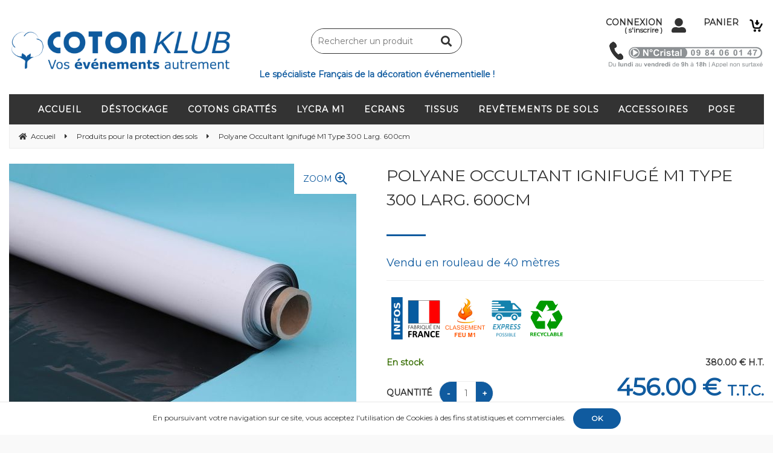

--- FILE ---
content_type: text/html; charset=UTF-8
request_url: https://www.cotonklub.fr/polyane-occultant-ignifuge-m1-type-300-microns-larg-600cm-11838859.htm
body_size: 33100
content:
<!DOCTYPE html>
<html lang="fr">
<head>
<meta charset="utf-8">
<!--[if lt IE 9]>
  <script src="https://oss.maxcdn.com/libs/html5shiv/3.7.0/html5shiv.js"></script>
<![endif]-->
<meta http-equiv="X-UA-Compatible" content="IE=edge"><script type="text/javascript">(window.NREUM||(NREUM={})).init={ajax:{deny_list:["bam.nr-data.net"]},feature_flags:["soft_nav"]};(window.NREUM||(NREUM={})).loader_config={licenseKey:"4341dee21b",applicationID:"5266018",browserID:"5266028"};;/*! For license information please see nr-loader-rum-1.302.0.min.js.LICENSE.txt */
(()=>{var e,t,r={122:(e,t,r)=>{"use strict";r.d(t,{a:()=>i});var n=r(944);function i(e,t){try{if(!e||"object"!=typeof e)return(0,n.R)(3);if(!t||"object"!=typeof t)return(0,n.R)(4);const r=Object.create(Object.getPrototypeOf(t),Object.getOwnPropertyDescriptors(t)),a=0===Object.keys(r).length?e:r;for(let o in a)if(void 0!==e[o])try{if(null===e[o]){r[o]=null;continue}Array.isArray(e[o])&&Array.isArray(t[o])?r[o]=Array.from(new Set([...e[o],...t[o]])):"object"==typeof e[o]&&"object"==typeof t[o]?r[o]=i(e[o],t[o]):r[o]=e[o]}catch(e){r[o]||(0,n.R)(1,e)}return r}catch(e){(0,n.R)(2,e)}}},154:(e,t,r)=>{"use strict";r.d(t,{OF:()=>c,RI:()=>i,WN:()=>u,bv:()=>a,gm:()=>o,mw:()=>s,sb:()=>d});var n=r(863);const i="undefined"!=typeof window&&!!window.document,a="undefined"!=typeof WorkerGlobalScope&&("undefined"!=typeof self&&self instanceof WorkerGlobalScope&&self.navigator instanceof WorkerNavigator||"undefined"!=typeof globalThis&&globalThis instanceof WorkerGlobalScope&&globalThis.navigator instanceof WorkerNavigator),o=i?window:"undefined"!=typeof WorkerGlobalScope&&("undefined"!=typeof self&&self instanceof WorkerGlobalScope&&self||"undefined"!=typeof globalThis&&globalThis instanceof WorkerGlobalScope&&globalThis),s=Boolean("hidden"===o?.document?.visibilityState),c=/iPad|iPhone|iPod/.test(o.navigator?.userAgent),d=c&&"undefined"==typeof SharedWorker,u=((()=>{const e=o.navigator?.userAgent?.match(/Firefox[/\s](\d+\.\d+)/);Array.isArray(e)&&e.length>=2&&e[1]})(),Date.now()-(0,n.t)())},163:(e,t,r)=>{"use strict";r.d(t,{j:()=>T});var n=r(384),i=r(741);var a=r(555);r(860).K7.genericEvents;const o="experimental.resources",s="register",c=e=>{if(!e||"string"!=typeof e)return!1;try{document.createDocumentFragment().querySelector(e)}catch{return!1}return!0};var d=r(614),u=r(944),l=r(122);const f="[data-nr-mask]",g=e=>(0,l.a)(e,(()=>{const e={feature_flags:[],experimental:{allow_registered_children:!1,resources:!1},mask_selector:"*",block_selector:"[data-nr-block]",mask_input_options:{color:!1,date:!1,"datetime-local":!1,email:!1,month:!1,number:!1,range:!1,search:!1,tel:!1,text:!1,time:!1,url:!1,week:!1,textarea:!1,select:!1,password:!0}};return{ajax:{deny_list:void 0,block_internal:!0,enabled:!0,autoStart:!0},api:{get allow_registered_children(){return e.feature_flags.includes(s)||e.experimental.allow_registered_children},set allow_registered_children(t){e.experimental.allow_registered_children=t},duplicate_registered_data:!1},distributed_tracing:{enabled:void 0,exclude_newrelic_header:void 0,cors_use_newrelic_header:void 0,cors_use_tracecontext_headers:void 0,allowed_origins:void 0},get feature_flags(){return e.feature_flags},set feature_flags(t){e.feature_flags=t},generic_events:{enabled:!0,autoStart:!0},harvest:{interval:30},jserrors:{enabled:!0,autoStart:!0},logging:{enabled:!0,autoStart:!0},metrics:{enabled:!0,autoStart:!0},obfuscate:void 0,page_action:{enabled:!0},page_view_event:{enabled:!0,autoStart:!0},page_view_timing:{enabled:!0,autoStart:!0},performance:{capture_marks:!1,capture_measures:!1,capture_detail:!0,resources:{get enabled(){return e.feature_flags.includes(o)||e.experimental.resources},set enabled(t){e.experimental.resources=t},asset_types:[],first_party_domains:[],ignore_newrelic:!0}},privacy:{cookies_enabled:!0},proxy:{assets:void 0,beacon:void 0},session:{expiresMs:d.wk,inactiveMs:d.BB},session_replay:{autoStart:!0,enabled:!1,preload:!1,sampling_rate:10,error_sampling_rate:100,collect_fonts:!1,inline_images:!1,fix_stylesheets:!0,mask_all_inputs:!0,get mask_text_selector(){return e.mask_selector},set mask_text_selector(t){c(t)?e.mask_selector="".concat(t,",").concat(f):""===t||null===t?e.mask_selector=f:(0,u.R)(5,t)},get block_class(){return"nr-block"},get ignore_class(){return"nr-ignore"},get mask_text_class(){return"nr-mask"},get block_selector(){return e.block_selector},set block_selector(t){c(t)?e.block_selector+=",".concat(t):""!==t&&(0,u.R)(6,t)},get mask_input_options(){return e.mask_input_options},set mask_input_options(t){t&&"object"==typeof t?e.mask_input_options={...t,password:!0}:(0,u.R)(7,t)}},session_trace:{enabled:!0,autoStart:!0},soft_navigations:{enabled:!0,autoStart:!0},spa:{enabled:!0,autoStart:!0},ssl:void 0,user_actions:{enabled:!0,elementAttributes:["id","className","tagName","type"]}}})());var p=r(154),m=r(324);let h=0;const v={buildEnv:m.F3,distMethod:m.Xs,version:m.xv,originTime:p.WN},b={appMetadata:{},customTransaction:void 0,denyList:void 0,disabled:!1,harvester:void 0,isolatedBacklog:!1,isRecording:!1,loaderType:void 0,maxBytes:3e4,obfuscator:void 0,onerror:void 0,ptid:void 0,releaseIds:{},session:void 0,timeKeeper:void 0,registeredEntities:[],jsAttributesMetadata:{bytes:0},get harvestCount(){return++h}},y=e=>{const t=(0,l.a)(e,b),r=Object.keys(v).reduce((e,t)=>(e[t]={value:v[t],writable:!1,configurable:!0,enumerable:!0},e),{});return Object.defineProperties(t,r)};var _=r(701);const w=e=>{const t=e.startsWith("http");e+="/",r.p=t?e:"https://"+e};var x=r(836),k=r(241);const S={accountID:void 0,trustKey:void 0,agentID:void 0,licenseKey:void 0,applicationID:void 0,xpid:void 0},A=e=>(0,l.a)(e,S),R=new Set;function T(e,t={},r,o){let{init:s,info:c,loader_config:d,runtime:u={},exposed:l=!0}=t;if(!c){const e=(0,n.pV)();s=e.init,c=e.info,d=e.loader_config}e.init=g(s||{}),e.loader_config=A(d||{}),c.jsAttributes??={},p.bv&&(c.jsAttributes.isWorker=!0),e.info=(0,a.D)(c);const f=e.init,m=[c.beacon,c.errorBeacon];R.has(e.agentIdentifier)||(f.proxy.assets&&(w(f.proxy.assets),m.push(f.proxy.assets)),f.proxy.beacon&&m.push(f.proxy.beacon),e.beacons=[...m],function(e){const t=(0,n.pV)();Object.getOwnPropertyNames(i.W.prototype).forEach(r=>{const n=i.W.prototype[r];if("function"!=typeof n||"constructor"===n)return;let a=t[r];e[r]&&!1!==e.exposed&&"micro-agent"!==e.runtime?.loaderType&&(t[r]=(...t)=>{const n=e[r](...t);return a?a(...t):n})})}(e),(0,n.US)("activatedFeatures",_.B),e.runSoftNavOverSpa&&=!0===f.soft_navigations.enabled&&f.feature_flags.includes("soft_nav")),u.denyList=[...f.ajax.deny_list||[],...f.ajax.block_internal?m:[]],u.ptid=e.agentIdentifier,u.loaderType=r,e.runtime=y(u),R.has(e.agentIdentifier)||(e.ee=x.ee.get(e.agentIdentifier),e.exposed=l,(0,k.W)({agentIdentifier:e.agentIdentifier,drained:!!_.B?.[e.agentIdentifier],type:"lifecycle",name:"initialize",feature:void 0,data:e.config})),R.add(e.agentIdentifier)}},234:(e,t,r)=>{"use strict";r.d(t,{W:()=>a});var n=r(836),i=r(687);class a{constructor(e,t){this.agentIdentifier=e,this.ee=n.ee.get(e),this.featureName=t,this.blocked=!1}deregisterDrain(){(0,i.x3)(this.agentIdentifier,this.featureName)}}},241:(e,t,r)=>{"use strict";r.d(t,{W:()=>a});var n=r(154);const i="newrelic";function a(e={}){try{n.gm.dispatchEvent(new CustomEvent(i,{detail:e}))}catch(e){}}},261:(e,t,r)=>{"use strict";r.d(t,{$9:()=>d,BL:()=>s,CH:()=>g,Dl:()=>_,Fw:()=>y,PA:()=>h,Pl:()=>n,Tb:()=>l,U2:()=>a,V1:()=>k,Wb:()=>x,bt:()=>b,cD:()=>v,d3:()=>w,dT:()=>c,eY:()=>p,fF:()=>f,hG:()=>i,k6:()=>o,nb:()=>m,o5:()=>u});const n="api-",i="addPageAction",a="addToTrace",o="addRelease",s="finished",c="interaction",d="log",u="noticeError",l="pauseReplay",f="recordCustomEvent",g="recordReplay",p="register",m="setApplicationVersion",h="setCurrentRouteName",v="setCustomAttribute",b="setErrorHandler",y="setPageViewName",_="setUserId",w="start",x="wrapLogger",k="measure"},289:(e,t,r)=>{"use strict";r.d(t,{GG:()=>a,Qr:()=>s,sB:()=>o});var n=r(878);function i(){return"undefined"==typeof document||"complete"===document.readyState}function a(e,t){if(i())return e();(0,n.sp)("load",e,t)}function o(e){if(i())return e();(0,n.DD)("DOMContentLoaded",e)}function s(e){if(i())return e();(0,n.sp)("popstate",e)}},324:(e,t,r)=>{"use strict";r.d(t,{F3:()=>i,Xs:()=>a,xv:()=>n});const n="1.302.0",i="PROD",a="CDN"},374:(e,t,r)=>{r.nc=(()=>{try{return document?.currentScript?.nonce}catch(e){}return""})()},384:(e,t,r)=>{"use strict";r.d(t,{NT:()=>o,US:()=>u,Zm:()=>s,bQ:()=>d,dV:()=>c,pV:()=>l});var n=r(154),i=r(863),a=r(910);const o={beacon:"bam.nr-data.net",errorBeacon:"bam.nr-data.net"};function s(){return n.gm.NREUM||(n.gm.NREUM={}),void 0===n.gm.newrelic&&(n.gm.newrelic=n.gm.NREUM),n.gm.NREUM}function c(){let e=s();return e.o||(e.o={ST:n.gm.setTimeout,SI:n.gm.setImmediate||n.gm.setInterval,CT:n.gm.clearTimeout,XHR:n.gm.XMLHttpRequest,REQ:n.gm.Request,EV:n.gm.Event,PR:n.gm.Promise,MO:n.gm.MutationObserver,FETCH:n.gm.fetch,WS:n.gm.WebSocket},(0,a.i)(...Object.values(e.o))),e}function d(e,t){let r=s();r.initializedAgents??={},t.initializedAt={ms:(0,i.t)(),date:new Date},r.initializedAgents[e]=t}function u(e,t){s()[e]=t}function l(){return function(){let e=s();const t=e.info||{};e.info={beacon:o.beacon,errorBeacon:o.errorBeacon,...t}}(),function(){let e=s();const t=e.init||{};e.init={...t}}(),c(),function(){let e=s();const t=e.loader_config||{};e.loader_config={...t}}(),s()}},389:(e,t,r)=>{"use strict";function n(e,t=500,r={}){const n=r?.leading||!1;let i;return(...r)=>{n&&void 0===i&&(e.apply(this,r),i=setTimeout(()=>{i=clearTimeout(i)},t)),n||(clearTimeout(i),i=setTimeout(()=>{e.apply(this,r)},t))}}function i(e){let t=!1;return(...r)=>{t||(t=!0,e.apply(this,r))}}r.d(t,{J:()=>i,s:()=>n})},555:(e,t,r)=>{"use strict";r.d(t,{D:()=>s,f:()=>o});var n=r(384),i=r(122);const a={beacon:n.NT.beacon,errorBeacon:n.NT.errorBeacon,licenseKey:void 0,applicationID:void 0,sa:void 0,queueTime:void 0,applicationTime:void 0,ttGuid:void 0,user:void 0,account:void 0,product:void 0,extra:void 0,jsAttributes:{},userAttributes:void 0,atts:void 0,transactionName:void 0,tNamePlain:void 0};function o(e){try{return!!e.licenseKey&&!!e.errorBeacon&&!!e.applicationID}catch(e){return!1}}const s=e=>(0,i.a)(e,a)},566:(e,t,r)=>{"use strict";r.d(t,{LA:()=>s,bz:()=>o});var n=r(154);const i="xxxxxxxx-xxxx-4xxx-yxxx-xxxxxxxxxxxx";function a(e,t){return e?15&e[t]:16*Math.random()|0}function o(){const e=n.gm?.crypto||n.gm?.msCrypto;let t,r=0;return e&&e.getRandomValues&&(t=e.getRandomValues(new Uint8Array(30))),i.split("").map(e=>"x"===e?a(t,r++).toString(16):"y"===e?(3&a()|8).toString(16):e).join("")}function s(e){const t=n.gm?.crypto||n.gm?.msCrypto;let r,i=0;t&&t.getRandomValues&&(r=t.getRandomValues(new Uint8Array(e)));const o=[];for(var s=0;s<e;s++)o.push(a(r,i++).toString(16));return o.join("")}},606:(e,t,r)=>{"use strict";r.d(t,{i:()=>a});var n=r(908);a.on=o;var i=a.handlers={};function a(e,t,r,a){o(a||n.d,i,e,t,r)}function o(e,t,r,i,a){a||(a="feature"),e||(e=n.d);var o=t[a]=t[a]||{};(o[r]=o[r]||[]).push([e,i])}},607:(e,t,r)=>{"use strict";r.d(t,{W:()=>n});const n=(0,r(566).bz)()},614:(e,t,r)=>{"use strict";r.d(t,{BB:()=>o,H3:()=>n,g:()=>d,iL:()=>c,tS:()=>s,uh:()=>i,wk:()=>a});const n="NRBA",i="SESSION",a=144e5,o=18e5,s={STARTED:"session-started",PAUSE:"session-pause",RESET:"session-reset",RESUME:"session-resume",UPDATE:"session-update"},c={SAME_TAB:"same-tab",CROSS_TAB:"cross-tab"},d={OFF:0,FULL:1,ERROR:2}},630:(e,t,r)=>{"use strict";r.d(t,{T:()=>n});const n=r(860).K7.pageViewEvent},646:(e,t,r)=>{"use strict";r.d(t,{y:()=>n});class n{constructor(e){this.contextId=e}}},687:(e,t,r)=>{"use strict";r.d(t,{Ak:()=>d,Ze:()=>f,x3:()=>u});var n=r(241),i=r(836),a=r(606),o=r(860),s=r(646);const c={};function d(e,t){const r={staged:!1,priority:o.P3[t]||0};l(e),c[e].get(t)||c[e].set(t,r)}function u(e,t){e&&c[e]&&(c[e].get(t)&&c[e].delete(t),p(e,t,!1),c[e].size&&g(e))}function l(e){if(!e)throw new Error("agentIdentifier required");c[e]||(c[e]=new Map)}function f(e="",t="feature",r=!1){if(l(e),!e||!c[e].get(t)||r)return p(e,t);c[e].get(t).staged=!0,g(e)}function g(e){const t=Array.from(c[e]);t.every(([e,t])=>t.staged)&&(t.sort((e,t)=>e[1].priority-t[1].priority),t.forEach(([t])=>{c[e].delete(t),p(e,t)}))}function p(e,t,r=!0){const o=e?i.ee.get(e):i.ee,c=a.i.handlers;if(!o.aborted&&o.backlog&&c){if((0,n.W)({agentIdentifier:e,type:"lifecycle",name:"drain",feature:t}),r){const e=o.backlog[t],r=c[t];if(r){for(let t=0;e&&t<e.length;++t)m(e[t],r);Object.entries(r).forEach(([e,t])=>{Object.values(t||{}).forEach(t=>{t[0]?.on&&t[0]?.context()instanceof s.y&&t[0].on(e,t[1])})})}}o.isolatedBacklog||delete c[t],o.backlog[t]=null,o.emit("drain-"+t,[])}}function m(e,t){var r=e[1];Object.values(t[r]||{}).forEach(t=>{var r=e[0];if(t[0]===r){var n=t[1],i=e[3],a=e[2];n.apply(i,a)}})}},699:(e,t,r)=>{"use strict";r.d(t,{It:()=>a,KC:()=>s,No:()=>i,qh:()=>o});var n=r(860);const i=16e3,a=1e6,o="SESSION_ERROR",s={[n.K7.logging]:!0,[n.K7.genericEvents]:!1,[n.K7.jserrors]:!1,[n.K7.ajax]:!1}},701:(e,t,r)=>{"use strict";r.d(t,{B:()=>a,t:()=>o});var n=r(241);const i=new Set,a={};function o(e,t){const r=t.agentIdentifier;a[r]??={},e&&"object"==typeof e&&(i.has(r)||(t.ee.emit("rumresp",[e]),a[r]=e,i.add(r),(0,n.W)({agentIdentifier:r,loaded:!0,drained:!0,type:"lifecycle",name:"load",feature:void 0,data:e})))}},741:(e,t,r)=>{"use strict";r.d(t,{W:()=>a});var n=r(944),i=r(261);class a{#e(e,...t){if(this[e]!==a.prototype[e])return this[e](...t);(0,n.R)(35,e)}addPageAction(e,t){return this.#e(i.hG,e,t)}register(e){return this.#e(i.eY,e)}recordCustomEvent(e,t){return this.#e(i.fF,e,t)}setPageViewName(e,t){return this.#e(i.Fw,e,t)}setCustomAttribute(e,t,r){return this.#e(i.cD,e,t,r)}noticeError(e,t){return this.#e(i.o5,e,t)}setUserId(e){return this.#e(i.Dl,e)}setApplicationVersion(e){return this.#e(i.nb,e)}setErrorHandler(e){return this.#e(i.bt,e)}addRelease(e,t){return this.#e(i.k6,e,t)}log(e,t){return this.#e(i.$9,e,t)}start(){return this.#e(i.d3)}finished(e){return this.#e(i.BL,e)}recordReplay(){return this.#e(i.CH)}pauseReplay(){return this.#e(i.Tb)}addToTrace(e){return this.#e(i.U2,e)}setCurrentRouteName(e){return this.#e(i.PA,e)}interaction(e){return this.#e(i.dT,e)}wrapLogger(e,t,r){return this.#e(i.Wb,e,t,r)}measure(e,t){return this.#e(i.V1,e,t)}}},773:(e,t,r)=>{"use strict";r.d(t,{z_:()=>a,XG:()=>s,TZ:()=>n,rs:()=>i,xV:()=>o});r(154),r(566),r(384);const n=r(860).K7.metrics,i="sm",a="cm",o="storeSupportabilityMetrics",s="storeEventMetrics"},782:(e,t,r)=>{"use strict";r.d(t,{T:()=>n});const n=r(860).K7.pageViewTiming},836:(e,t,r)=>{"use strict";r.d(t,{P:()=>s,ee:()=>c});var n=r(384),i=r(990),a=r(646),o=r(607);const s="nr@context:".concat(o.W),c=function e(t,r){var n={},o={},u={},l=!1;try{l=16===r.length&&d.initializedAgents?.[r]?.runtime.isolatedBacklog}catch(e){}var f={on:p,addEventListener:p,removeEventListener:function(e,t){var r=n[e];if(!r)return;for(var i=0;i<r.length;i++)r[i]===t&&r.splice(i,1)},emit:function(e,r,n,i,a){!1!==a&&(a=!0);if(c.aborted&&!i)return;t&&a&&t.emit(e,r,n);var s=g(n);m(e).forEach(e=>{e.apply(s,r)});var d=v()[o[e]];d&&d.push([f,e,r,s]);return s},get:h,listeners:m,context:g,buffer:function(e,t){const r=v();if(t=t||"feature",f.aborted)return;Object.entries(e||{}).forEach(([e,n])=>{o[n]=t,t in r||(r[t]=[])})},abort:function(){f._aborted=!0,Object.keys(f.backlog).forEach(e=>{delete f.backlog[e]})},isBuffering:function(e){return!!v()[o[e]]},debugId:r,backlog:l?{}:t&&"object"==typeof t.backlog?t.backlog:{},isolatedBacklog:l};return Object.defineProperty(f,"aborted",{get:()=>{let e=f._aborted||!1;return e||(t&&(e=t.aborted),e)}}),f;function g(e){return e&&e instanceof a.y?e:e?(0,i.I)(e,s,()=>new a.y(s)):new a.y(s)}function p(e,t){n[e]=m(e).concat(t)}function m(e){return n[e]||[]}function h(t){return u[t]=u[t]||e(f,t)}function v(){return f.backlog}}(void 0,"globalEE"),d=(0,n.Zm)();d.ee||(d.ee=c)},843:(e,t,r)=>{"use strict";r.d(t,{u:()=>i});var n=r(878);function i(e,t=!1,r,i){(0,n.DD)("visibilitychange",function(){if(t)return void("hidden"===document.visibilityState&&e());e(document.visibilityState)},r,i)}},860:(e,t,r)=>{"use strict";r.d(t,{$J:()=>u,K7:()=>c,P3:()=>d,XX:()=>i,Yy:()=>s,df:()=>a,qY:()=>n,v4:()=>o});const n="events",i="jserrors",a="browser/blobs",o="rum",s="browser/logs",c={ajax:"ajax",genericEvents:"generic_events",jserrors:i,logging:"logging",metrics:"metrics",pageAction:"page_action",pageViewEvent:"page_view_event",pageViewTiming:"page_view_timing",sessionReplay:"session_replay",sessionTrace:"session_trace",softNav:"soft_navigations",spa:"spa"},d={[c.pageViewEvent]:1,[c.pageViewTiming]:2,[c.metrics]:3,[c.jserrors]:4,[c.spa]:5,[c.ajax]:6,[c.sessionTrace]:7,[c.softNav]:8,[c.sessionReplay]:9,[c.logging]:10,[c.genericEvents]:11},u={[c.pageViewEvent]:o,[c.pageViewTiming]:n,[c.ajax]:n,[c.spa]:n,[c.softNav]:n,[c.metrics]:i,[c.jserrors]:i,[c.sessionTrace]:a,[c.sessionReplay]:a,[c.logging]:s,[c.genericEvents]:"ins"}},863:(e,t,r)=>{"use strict";function n(){return Math.floor(performance.now())}r.d(t,{t:()=>n})},878:(e,t,r)=>{"use strict";function n(e,t){return{capture:e,passive:!1,signal:t}}function i(e,t,r=!1,i){window.addEventListener(e,t,n(r,i))}function a(e,t,r=!1,i){document.addEventListener(e,t,n(r,i))}r.d(t,{DD:()=>a,jT:()=>n,sp:()=>i})},908:(e,t,r)=>{"use strict";r.d(t,{d:()=>n,p:()=>i});var n=r(836).ee.get("handle");function i(e,t,r,i,a){a?(a.buffer([e],i),a.emit(e,t,r)):(n.buffer([e],i),n.emit(e,t,r))}},910:(e,t,r)=>{"use strict";r.d(t,{i:()=>a});var n=r(944);const i=new Map;function a(...e){return e.every(e=>{if(i.has(e))return i.get(e);const t="function"==typeof e&&e.toString().includes("[native code]");return t||(0,n.R)(64,e?.name||e?.toString()),i.set(e,t),t})}},944:(e,t,r)=>{"use strict";r.d(t,{R:()=>i});var n=r(241);function i(e,t){"function"==typeof console.debug&&(console.debug("New Relic Warning: https://github.com/newrelic/newrelic-browser-agent/blob/main/docs/warning-codes.md#".concat(e),t),(0,n.W)({agentIdentifier:null,drained:null,type:"data",name:"warn",feature:"warn",data:{code:e,secondary:t}}))}},990:(e,t,r)=>{"use strict";r.d(t,{I:()=>i});var n=Object.prototype.hasOwnProperty;function i(e,t,r){if(n.call(e,t))return e[t];var i=r();if(Object.defineProperty&&Object.keys)try{return Object.defineProperty(e,t,{value:i,writable:!0,enumerable:!1}),i}catch(e){}return e[t]=i,i}}},n={};function i(e){var t=n[e];if(void 0!==t)return t.exports;var a=n[e]={exports:{}};return r[e](a,a.exports,i),a.exports}i.m=r,i.d=(e,t)=>{for(var r in t)i.o(t,r)&&!i.o(e,r)&&Object.defineProperty(e,r,{enumerable:!0,get:t[r]})},i.f={},i.e=e=>Promise.all(Object.keys(i.f).reduce((t,r)=>(i.f[r](e,t),t),[])),i.u=e=>"nr-rum-1.302.0.min.js",i.o=(e,t)=>Object.prototype.hasOwnProperty.call(e,t),e={},t="NRBA-1.302.0.PROD:",i.l=(r,n,a,o)=>{if(e[r])e[r].push(n);else{var s,c;if(void 0!==a)for(var d=document.getElementsByTagName("script"),u=0;u<d.length;u++){var l=d[u];if(l.getAttribute("src")==r||l.getAttribute("data-webpack")==t+a){s=l;break}}if(!s){c=!0;var f={296:"sha512-wOb3n9Oo7XFlPj8/eeDjhAZxpAcaDdsBkC//L8axozi0po4wdPEJ2ECVlu9KEBVFgfQVL0TCY6kPzr0KcVfkBQ=="};(s=document.createElement("script")).charset="utf-8",i.nc&&s.setAttribute("nonce",i.nc),s.setAttribute("data-webpack",t+a),s.src=r,0!==s.src.indexOf(window.location.origin+"/")&&(s.crossOrigin="anonymous"),f[o]&&(s.integrity=f[o])}e[r]=[n];var g=(t,n)=>{s.onerror=s.onload=null,clearTimeout(p);var i=e[r];if(delete e[r],s.parentNode&&s.parentNode.removeChild(s),i&&i.forEach(e=>e(n)),t)return t(n)},p=setTimeout(g.bind(null,void 0,{type:"timeout",target:s}),12e4);s.onerror=g.bind(null,s.onerror),s.onload=g.bind(null,s.onload),c&&document.head.appendChild(s)}},i.r=e=>{"undefined"!=typeof Symbol&&Symbol.toStringTag&&Object.defineProperty(e,Symbol.toStringTag,{value:"Module"}),Object.defineProperty(e,"__esModule",{value:!0})},i.p="https://js-agent.newrelic.com/",(()=>{var e={374:0,840:0};i.f.j=(t,r)=>{var n=i.o(e,t)?e[t]:void 0;if(0!==n)if(n)r.push(n[2]);else{var a=new Promise((r,i)=>n=e[t]=[r,i]);r.push(n[2]=a);var o=i.p+i.u(t),s=new Error;i.l(o,r=>{if(i.o(e,t)&&(0!==(n=e[t])&&(e[t]=void 0),n)){var a=r&&("load"===r.type?"missing":r.type),o=r&&r.target&&r.target.src;s.message="Loading chunk "+t+" failed.\n("+a+": "+o+")",s.name="ChunkLoadError",s.type=a,s.request=o,n[1](s)}},"chunk-"+t,t)}};var t=(t,r)=>{var n,a,[o,s,c]=r,d=0;if(o.some(t=>0!==e[t])){for(n in s)i.o(s,n)&&(i.m[n]=s[n]);if(c)c(i)}for(t&&t(r);d<o.length;d++)a=o[d],i.o(e,a)&&e[a]&&e[a][0](),e[a]=0},r=self["webpackChunk:NRBA-1.302.0.PROD"]=self["webpackChunk:NRBA-1.302.0.PROD"]||[];r.forEach(t.bind(null,0)),r.push=t.bind(null,r.push.bind(r))})(),(()=>{"use strict";i(374);var e=i(566),t=i(741);class r extends t.W{agentIdentifier=(0,e.LA)(16)}var n=i(860);const a=Object.values(n.K7);var o=i(163);var s=i(908),c=i(863),d=i(261),u=i(241),l=i(944),f=i(701),g=i(773);function p(e,t,i,a){const o=a||i;!o||o[e]&&o[e]!==r.prototype[e]||(o[e]=function(){(0,s.p)(g.xV,["API/"+e+"/called"],void 0,n.K7.metrics,i.ee),(0,u.W)({agentIdentifier:i.agentIdentifier,drained:!!f.B?.[i.agentIdentifier],type:"data",name:"api",feature:d.Pl+e,data:{}});try{return t.apply(this,arguments)}catch(e){(0,l.R)(23,e)}})}function m(e,t,r,n,i){const a=e.info;null===r?delete a.jsAttributes[t]:a.jsAttributes[t]=r,(i||null===r)&&(0,s.p)(d.Pl+n,[(0,c.t)(),t,r],void 0,"session",e.ee)}var h=i(687),v=i(234),b=i(289),y=i(154),_=i(384);const w=e=>y.RI&&!0===e?.privacy.cookies_enabled;function x(e){return!!(0,_.dV)().o.MO&&w(e)&&!0===e?.session_trace.enabled}var k=i(389),S=i(699);class A extends v.W{constructor(e,t){super(e.agentIdentifier,t),this.agentRef=e,this.abortHandler=void 0,this.featAggregate=void 0,this.onAggregateImported=void 0,this.deferred=Promise.resolve(),!1===e.init[this.featureName].autoStart?this.deferred=new Promise((t,r)=>{this.ee.on("manual-start-all",(0,k.J)(()=>{(0,h.Ak)(e.agentIdentifier,this.featureName),t()}))}):(0,h.Ak)(e.agentIdentifier,t)}importAggregator(e,t,r={}){if(this.featAggregate)return;let n;this.onAggregateImported=new Promise(e=>{n=e});const a=async()=>{let a;await this.deferred;try{if(w(e.init)){const{setupAgentSession:t}=await i.e(296).then(i.bind(i,305));a=t(e)}}catch(e){(0,l.R)(20,e),this.ee.emit("internal-error",[e]),(0,s.p)(S.qh,[e],void 0,this.featureName,this.ee)}try{if(!this.#t(this.featureName,a,e.init))return(0,h.Ze)(this.agentIdentifier,this.featureName),void n(!1);const{Aggregate:i}=await t();this.featAggregate=new i(e,r),e.runtime.harvester.initializedAggregates.push(this.featAggregate),n(!0)}catch(e){(0,l.R)(34,e),this.abortHandler?.(),(0,h.Ze)(this.agentIdentifier,this.featureName,!0),n(!1),this.ee&&this.ee.abort()}};y.RI?(0,b.GG)(()=>a(),!0):a()}#t(e,t,r){if(this.blocked)return!1;switch(e){case n.K7.sessionReplay:return x(r)&&!!t;case n.K7.sessionTrace:return!!t;default:return!0}}}var R=i(630),T=i(614);class E extends A{static featureName=R.T;constructor(e){var t;super(e,R.T),this.setupInspectionEvents(e.agentIdentifier),t=e,p(d.Fw,function(e,r){"string"==typeof e&&("/"!==e.charAt(0)&&(e="/"+e),t.runtime.customTransaction=(r||"http://custom.transaction")+e,(0,s.p)(d.Pl+d.Fw,[(0,c.t)()],void 0,void 0,t.ee))},t),this.ee.on("api-send-rum",(e,t)=>(0,s.p)("send-rum",[e,t],void 0,this.featureName,this.ee)),this.importAggregator(e,()=>i.e(296).then(i.bind(i,108)))}setupInspectionEvents(e){const t=(t,r)=>{t&&(0,u.W)({agentIdentifier:e,timeStamp:t.timeStamp,loaded:"complete"===t.target.readyState,type:"window",name:r,data:t.target.location+""})};(0,b.sB)(e=>{t(e,"DOMContentLoaded")}),(0,b.GG)(e=>{t(e,"load")}),(0,b.Qr)(e=>{t(e,"navigate")}),this.ee.on(T.tS.UPDATE,(t,r)=>{(0,u.W)({agentIdentifier:e,type:"lifecycle",name:"session",data:r})})}}var N=i(843),j=i(878),I=i(782);class O extends A{static featureName=I.T;constructor(e){super(e,I.T),y.RI&&((0,N.u)(()=>(0,s.p)("docHidden",[(0,c.t)()],void 0,I.T,this.ee),!0),(0,j.sp)("pagehide",()=>(0,s.p)("winPagehide",[(0,c.t)()],void 0,I.T,this.ee)),this.importAggregator(e,()=>i.e(296).then(i.bind(i,350))))}}class P extends A{static featureName=g.TZ;constructor(e){super(e,g.TZ),y.RI&&document.addEventListener("securitypolicyviolation",e=>{(0,s.p)(g.xV,["Generic/CSPViolation/Detected"],void 0,this.featureName,this.ee)}),this.importAggregator(e,()=>i.e(296).then(i.bind(i,623)))}}new class extends r{constructor(e){var t;(super(),y.gm)?(this.features={},(0,_.bQ)(this.agentIdentifier,this),this.desiredFeatures=new Set(e.features||[]),this.desiredFeatures.add(E),this.runSoftNavOverSpa=[...this.desiredFeatures].some(e=>e.featureName===n.K7.softNav),(0,o.j)(this,e,e.loaderType||"agent"),t=this,p(d.cD,function(e,r,n=!1){if("string"==typeof e){if(["string","number","boolean"].includes(typeof r)||null===r)return m(t,e,r,d.cD,n);(0,l.R)(40,typeof r)}else(0,l.R)(39,typeof e)},t),function(e){p(d.Dl,function(t){if("string"==typeof t||null===t)return m(e,"enduser.id",t,d.Dl,!0);(0,l.R)(41,typeof t)},e)}(this),function(e){p(d.nb,function(t){if("string"==typeof t||null===t)return m(e,"application.version",t,d.nb,!1);(0,l.R)(42,typeof t)},e)}(this),function(e){p(d.d3,function(){e.ee.emit("manual-start-all")},e)}(this),this.run()):(0,l.R)(21)}get config(){return{info:this.info,init:this.init,loader_config:this.loader_config,runtime:this.runtime}}get api(){return this}run(){try{const e=function(e){const t={};return a.forEach(r=>{t[r]=!!e[r]?.enabled}),t}(this.init),t=[...this.desiredFeatures];t.sort((e,t)=>n.P3[e.featureName]-n.P3[t.featureName]),t.forEach(t=>{if(!e[t.featureName]&&t.featureName!==n.K7.pageViewEvent)return;if(this.runSoftNavOverSpa&&t.featureName===n.K7.spa)return;if(!this.runSoftNavOverSpa&&t.featureName===n.K7.softNav)return;const r=function(e){switch(e){case n.K7.ajax:return[n.K7.jserrors];case n.K7.sessionTrace:return[n.K7.ajax,n.K7.pageViewEvent];case n.K7.sessionReplay:return[n.K7.sessionTrace];case n.K7.pageViewTiming:return[n.K7.pageViewEvent];default:return[]}}(t.featureName).filter(e=>!(e in this.features));r.length>0&&(0,l.R)(36,{targetFeature:t.featureName,missingDependencies:r}),this.features[t.featureName]=new t(this)})}catch(e){(0,l.R)(22,e);for(const e in this.features)this.features[e].abortHandler?.();const t=(0,_.Zm)();delete t.initializedAgents[this.agentIdentifier]?.features,delete this.sharedAggregator;return t.ee.get(this.agentIdentifier).abort(),!1}}}({features:[E,O,P],loaderType:"lite"})})()})();</script>
<meta name="viewport" content="width=device-width, initial-scale=1">
<title>Polyane Occultant ignifugé M1 Blanc et Noir Type 300 microns Largeur 6 mètres</title>
<meta name="robots" content="INDEX, FOLLOW"/>
        <link rel="canonical" href="https://www.cotonklub.fr/polyane-occultant-ignifuge-m1-type-300-microns-larg-600cm-11838859.htm"/>
<link rel="shortcut icon" type="image/x-icon" href="https://www.cotonklub.fr/img/favicon.ico" />
<meta name="description" content="Polyane Occultant ignifugé M1 Blanc et Noir Epaisseur 300 microns Largeur 6 mètres Longueur 40 mètres" />
<meta name="identifier-url" content="https://www.cotonklub.fr" />
<meta name="author" content="Y-Proximité" />
<meta name="version" content="1.88.2" />
<meta name="copyright" content="https://www.cotonklub.fr" />
<meta http-equiv="Cache-Control" content="no-cache" />


<meta property="og:type" content="article" />
<meta property="og:title" content="Polyane Occultant Ignifugé M1 Type 300 Larg. 600cm Vendu en rouleau de 40 mètres" />
<meta property="og:description" content="Polyane Occultant ignifugé M1 Blanc et Noir Epaisseur 300 microns Largeur 6 mètres Longueur 40 mètres" />
<meta property="og:url" content="https://www.cotonklub.fr/polyane-occultant-ignifuge-m1-type-300-microns-larg-600cm-11838859.htm" />
<meta property="og:image" content="https://cdn.store-factory.com/www.cotonklub.fr/content/product_11838859b.jpg?v=1716446376" />
<meta property="og:image:width" content="575" />
<meta property="og:image:height" content="575" />
<meta property="og:image:type" content="image/jpeg" />
<meta property="og:image:alt" content="Polyane Occultant Ignifugé M1 Type 300 Larg. 600cm Vendu en rouleau de 40 mètres" />
<meta property="og:image:secure_url" content="https://cdn.store-factory.com/www.cotonklub.fr/content/product_11838859b.jpg?v=1716446376" />
<script src="https://www.cotonklub.fr/mag/scripts/jquery/jquery-1.8.2.min.js"></script>
<!-- BEGIN CSS -->
<link rel="stylesheet" type="text/css" href="https://www.cotonklub.fr/mag/css/basic.css?v=1.88.2" media="screen" />
	<!-- sur mesure -->
<link rel="stylesheet" type="text/css" href="https://www.cotonklub.fr/style.css?v=202110151046" media="screen" />
	<link rel="stylesheet" type="text/css" href="https://www.cotonklub.fr/store.css?v=202110180944" media="screen" />
<link rel="stylesheet" type="text/css" href="https://www.cotonklub.fr/print.css" media="print" />
<!-- END CSS -->

<!-- Full version without library jquery -->
<script src="https://www.cotonklub.fr/mag/scripts/jquery/1.2.6_jquery.tools.min.js"></script>
<script src="https://www.cotonklub.fr/mag/scripts/common.js?v=1.88.2"></script>
<script src="https://www.cotonklub.fr/mag/scripts/lib_ajax_v2.js?v=1.88.2"></script>

<meta name="viewport" content="width=device-width, initial-scale=1.0, maximum-scale=1.0, user-scalable=0">

<!-- Google tag (gtag.js) --> <script async src="https://www.googletagmanager.com/gtag/js?id=G-JS08JB59HQ"></script> 
<script> window.dataLayer = window.dataLayer || []; function gtag(){dataLayer.push(arguments);} gtag('js', new Date()); gtag('config', 'G-JS08JB59HQ'); </script>

<link rel="stylesheet" href="/mag/_starter/css/knacss.min.css" media="all">
<link rel="stylesheet" href="https://cdnjs.cloudflare.com/ajax/libs/font-awesome/4.7.0/css/font-awesome.min.css" media="all">
<style>#account p{margin-bottom:initial}#account>#formulaire{margin-top:20px;text-align:center}#account>#formulaire p>span:first-child{display:block}#account>#formulaire fieldset{float:none;width:auto;margin:0;padding:0}#account>#formulaire legend{padding:0}#account>#formulaire>fieldset,#account>#formulaire>fieldset>legend{padding:20px;border:1px solid #eee}#account>#formulaire>fieldset>legend{margin:0 auto;padding-top:10px;padding-bottom:10px}#account>#formulaire>fieldset+fieldset{margin-top:20px}#canvas_other_account>legend,#canvas_expressform>legend,#canvas_invoice_account>legend,#canvas_delivery_account>legend{width:100%;border-bottom:1px solid #333}#canvas_old_account_cont>p,#canvas_login_account>p,#canvas_invoice_account>p,#canvas_delivery_account>p{min-width:0}#formulaire #canvas_invoice_account,#formulaire #canvas_delivery_account{float:none;width:auto;margin-left:0}.star,.star_display,.form_error+.err_comment:before,.error{color:#bf0000}.label{float:none;width:100%;padding:0;text-align:left}.star,.star_display{font-size:1.2857142857142857142857142857143em;font-weight:700}.formw{display:block}.ibox,.ibox_short,.ibox_midle,.ibox_long,.ibox_vlong,#ctx_cli_mail{width:100%}.checkform{display:none}.err_comment,.input_comment{font-size:.85714285714285714285714285714286em;font-style:italic}.err_comment{font-weight:700;text-align:left;color:inherit}.form_error+.err_comment:before{margin-right:.5em;font-family:fontawesome;font-style:normal;content:"\f06a"}#txt_account_or{position:relative;font-size:1.42857142857143em;line-height:5;vertical-align:middle;color:#fff}#txt_account_or:before,#txt_account_or>strong{background-color:#02adde}#txt_account_or:before{position:absolute;top:0;bottom:0;left:50%;width:2px;margin-left:-1px;content:""}#txt_account_or>strong{display:inline-block;width:2.5em;line-height:2.5;-moz-border-radius:50%;-webkit-border-radius:50%;border-radius:50%}#basket_tab td,#account_tab td{display:table-cell!important;min-width:0}#basket_tab .header>td,#basket_tab .footer>td,#account_tab .header>td{font-weight:inherit}#basket_tab .col1,#account_tab .col1{width:auto}#basket_tab .header>.col1,#account_tab .header>.col1{text-align:center}#basket_tab td{height:2.8571428571428571428571428571429em;padding:.3em .8em;vertical-align:middle}#basket_tab b{font-weight:inherit}#basket_tab .header,#bsk_totalitems,#bks_totalpay{background-color:#eee;color:#333}#basket_tab .pair .price,#basket_tab .uneven .price,#totalitems,#totalpay{font-weight:700}#basket_tab .pair,#basket_tab .uneven{background-color:#fff}#basket_tab .pic_another_pic{float:left;width:100%;max-width:125px;margin-right:10px}#basket_tab .primary{display:inline;font-size:1.2857142857142857142857142857143em;color:inherit}#basket_tab .secondary{display:inline}#basket_tab .price{font-size:1.42857142857143em}#basket_tab .price>.price{font-size:1em}#basket_tab .pair input[type="text"],#basket_tab .uneven input[type="text"]{padding:0;text-align:center}#basket_tab .btn_short{width:30px;height:30px;padding:0;outline:1px dotted transparent;-moz-transition:all .5s;-ms-transition:all .5s;-o-transition:all .5s;-webkit-transition:all .5s;transition:all .5s}#basket_tab .btn_short:hover,#basket_tab .btn_short:focus{-moz-transform:rotate(10deg);-ms-transform:rotate(10deg);-o-transform:rotate(10deg);-webkit-transform:rotate(10deg);transform:rotate(10deg)}#basket_tab .btn_short:focus{outline-color:#b2b2b2}.btn_long.btn_bk_006{width:auto}#order_step{margin-top:40px;padding-top:0;padding-bottom:0;background-color:transparent}#order_step>ul{counter-reset:numerotation}#order_step li{width:100%;margin:0;font-size:1.42857142857143em;color:#333}#order_step li:before{margin-right:.25em;content:counter(numerotation);counter-increment:numerotation}#order_step .on{font-weight:700}#order_step .made{text-decoration:none}#delivery .contener_dearea_>p:nth-child(1),#delivery .contener_dearea_>p:nth-child(2),#delivery .contener_dearea_>p:nth-child(3),#contener_dearea_mag_0>.contener_dearea_+.contener_dearea_>p:nth-child(4){display:none}@media (min-width:769px){#account>.o200,#account>.o201{text-align:center}#formulaire>fieldset#canvas_old_account,#txt_account_or{float:left}#formulaire>fieldset#canvas_new_account,#formulaire>fieldset#canvas_newsletters_accaccount,#formulaire>fieldset#canvas_newsletters_account{float:right}#formulaire>fieldset#canvas_newsletters_accaccount,#formulaire>fieldset#canvas_newsletters_account{clear:right}#formulaire>fieldset#canvas_old_account,#formulaire>fieldset#canvas_new_account,#formulaire>fieldset#canvas_newsletters_accaccount,#formulaire>fieldset#canvas_newsletters_account{width:37.5%}#txt_account_or{width:25%}#txt_account_or:before{display:none}#canvas_old_account[style*="display:none"]+#txt_account_or{display:none}#canvas_old_account[style*="display:none"]~#canvas_new_account{float:none;margin:0 auto}}@media (min-width:1025px){#basket_tab .col2,#account_tab .col2,#basket_tab .col3,#account_tab .col3,#basket_tab .col4,#account_tab .col4{width:15%}#basket_tab .header>.col1,#account_tab .header>.col1{text-align:left}#order_step>ul{padding-left:0;text-align:center}#order_step li{width:auto}#order_step li:after{margin:0 .75em;content:">"}}@media (min-width:1280px){#basket_tab .pair input[type="text"],#basket_tab .uneven input[type="text"]{width:50%}}</style>

<link rel="apple-touch-icon" sizes="60x60" href="/favicons/apple-touch-icon.png">
<link rel="icon" type="image/png" sizes="32x32" href="/favicons/favicon-32x32.png">
<link rel="icon" type="image/png" sizes="16x16" href="/favicons/favicon-16x16.png">
<link rel="manifest" href="/favicons/site.webmanifest">
<link rel="mask-icon" href="/favicons/safari-pinned-tab.svg" color="#105b9f">
<link rel="shortcut icon" href="/favicons/favicon.ico">
<meta name="apple-mobile-web-app-title" content="Cotonklub.fr">
<meta name="application-name" content="Cotonklub.fr">
<meta name="msapplication-TileColor" content="#105b9f">
<meta name="msapplication-config" content="/favicons/browserconfig.xml">
<meta name="theme-color" content="#105b9f"><script>
(function(i,s,o,g,r,a,m){i['GoogleAnalyticsObject']=r;i[r]=i[r]||function(){
(i[r].q=i[r].q||[]).push(arguments)},i[r].l=1*new Date();a=s.createElement(o),
m=s.getElementsByTagName(o)[0];a.async=1;a.src=g;m.parentNode.insertBefore(a,m)
})(window,document,'script','https://www.google-analytics.com/analytics.js','ga');

ga('create', 'G-JS08JB59HQ', 'auto');
ga('require', 'displayfeatures');
ga('send', 'pageview');
</script>
</head>
<body >
    <div class="bkg_texture">
<div id="master">
<div id="top">
<div id="logo" itemscope itemtype="http://schema.org/Organization">
    <a itemprop="url" href="https://www.cotonklub.fr" title="Accueil">
    			<img itemprop="logo" src="https://www.cotonklub.fr/img/logo.png"  alt="Le spécialiste Français de la décoration événementielle !" />
		<span>
					Le spécialiste Français de la décoration événementielle !			</span>
</a>
        	 
            <p>
                Le spécialiste Français de la décoration événementielle !            </p>
            </div>
<div id="comand">
<ul>
<li class="start"></li>
<li class="help"><a href="https://www.cotonklub.fr/mag/fr/help_99.php" title="aide"><span>aide</span></a></li>
<li class="account"><a href="https://www.cotonklub.fr/mag/fr/acc_menu.php" title="mon compte"><span>mon compte</span></a></li>

<li class="log" id="log_logout" style="display:none"><a href="https://www.cotonklub.fr/mag/fr/log_out.php" title="Déconnexion"><span>Déconnexion</span></a>
    <div class="log_detail">
        <span class="par_g">(</span>
        <span id="log_bonjour">Bonjour, </span> 
        <div id="log_name"> 
            <a href="https://www.cotonklub.fr/mag/fr/acc_menu.php" title="mon compte">
                        <span id="log_firstname"></span> 
            <span id="log_lastname"></span></a> 
        </div> 
        <span class="par_d">)</span> 
    </div> 
</li>

<li class="log" id="log_login"><a href="https://www.cotonklub.fr/mag/fr/acc_menu.php" title="connexion"><span>connexion</span></a>
    <div class="log_detail">
        <span class="par_g">(</span>
        <a href="https://www.cotonklub.fr/mag/fr/acc_menu.php" title="s'inscrire"><span id="log_inscription">s'inscrire</span></a>
        <span class="par_d">)</span>
    </div>
</li>

<li class="basket"><a href="https://www.cotonklub.fr/mag/fr/shoppingcart.php" title="panier"><span>panier</span></a>
<div id="item_basket">
<span id="par_g" class="par_g"></span>
<div id="nb_article">
<span id="numit_basket"></span>
<span id="charact_basket"></span>
</div>
<div id="total_basket">
<span id="chartotal_basket"></span>
<span id="totalit_basket"></span><span id="currency_basket"></span> <span id="charit_basket"></span>
</div>
<span id="par_d" class="par_d"></span>
</div>
</li>
<li class="order"><a href="https://www.cotonklub.fr/mag/fr/shoppingcart.php" title="commander"><span>commander</span></a></li>

<li class="end"></li>
</ul>
</div>
</div>
     
<!-- POPUP DE BASKET -->
	
        <div id="popup_div_bkjs" class="pop_up pop_alert">
            <table><tr><td >
                <div class="sf_pop sf_pop_height">
                        <div class="top">
                            <span>Ajouter au panier</span>
                            <input class="btn_short close" type="button" value="X" onclick="document.getElementById('popup_div_bkjs').style.display='none'"  />
                        </div>
                        <div class="contener">
                            <p>Le produit a été ajouté au panier <span id="popupbkjs_quantity"></span></p><p id="popupbkjs_stockinsufficient">Le stock est insuffisant. <span id="popupbkjs_stockinsufficient_number"></span> unités ont été rajoutées au panier</p><div id="content_popup_div_bkjs"></div><div id="popupbkjs_total"><span>Total: <span id="popupbkjs_pricetotal"></span><span id="popupbkjs_currency"></span></span></div><div id="content_popup_bsk_onglet"></div>
                        </div>
                        <div class="bottom">
                            <input type="button" class="btn btn_1" onclick="document.getElementById('popup_div_bkjs').style.display='none'" value="Continuer" />		<input type="button" class="btn btn_2" onclick="window.location='https://www.cotonklub.fr/mag/fr/shoppingcart.php'" value="Commander" />
                        </div>
                </div>
            </td></tr></table>
        </div>     
<!-- POPUP STOCK -->
    
	
        <div id="alertStock" class="pop_up pop_alert">
            <table><tr><td >
                <div class="sf_pop sf_pop_height">
                        <div class="top">
                            <span>Stock épuisé.</span>
                            <input class="btn_short close" type="button" value="X" onclick="document.getElementById('alertStock').style.display='none'"  />
                        </div>
                        <div class="contener">
                            <span id='txt_alertStock'>EN RUPTURE DE STOCK</span>
                        </div>
                        <div class="bottom">
                            <input type="button" class="btn btn_1" onclick="document.getElementById('alertStock').style.display='none'" value="Fermer" />
                        </div>
                </div>
            </td></tr></table>
        </div> <div id="popup_div_stocklimit" class="pop_up"></div>


        <div id="alertMiniQuantityPurchase" class="pop_up pop_alert">
            <table><tr><td >
                <div class="sf_pop sf_pop_height">
                        <div class="top">
                            <span>Quantité minimum d'achat</span>
                            <input class="btn_short close" type="button" value="X" onclick="document.getElementById('alertMiniQuantityPurchase').style.display='none'"  />
                        </div>
                        <div class="contener">
                            <span id='txt_alertMiniQuantityPurchase'>La quantité minimum d'achat n'est pas atteinte</span>
                        </div>
                        <div class="bottom">
                            <input type="button" class="btn btn_1" onclick="document.getElementById('alertMiniQuantityPurchase').style.display='none'" value="Fermer" />
                        </div>
                </div>
            </td></tr></table>
        </div> 
<div id="navig">
	<!-- horizontal large menu -->
   <ul id="menu">
    <li class="start">&nbsp;</li>
       		<li class="m1 mns"><a href="https://www.cotonklub.fr" class="menu" title="Accueil"><span>Accueil</span></a></li>
		<li class="i"></li>
            	    <li class="m2 mns" onmouseover="menu('smenu_2','visible')" onmouseout="menu('smenu_2','hidden')" > <a href="https://www.cotonklub.fr/destockage-coton-gratte-m1.htm" class="menu" title="Déstockage"><span>Déstockage</span></a>
	      <ul id="smenu_2" class="smenu">
      			      <ul id="smenu_column_1" class="smenu_column">
		    	<li class="ssm1 smenu_header"><a title="Borniol Occultant M1" class="smenu_header_img" href="https://www.cotonklub.fr/destockage-borniol-m1-noir.htm"></a><a title="Borniol Occultant M1" class="smenu_header_h2" href="https://www.cotonklub.fr/destockage-borniol-m1-noir.htm">Borniol Occultant M1</a></li>
                  		      </ul>
		  			      <ul id="smenu_column_2" class="smenu_column">
		    	<li class="ssm2 smenu_header"><a title="Coton gratté M1 | Blanc" class="smenu_header_img" href="https://www.cotonklub.fr/destockage-coton-gratte-m1-blanc.htm"></a><a title="Coton gratté M1 | Blanc" class="smenu_header_h2" href="https://www.cotonklub.fr/destockage-coton-gratte-m1-blanc.htm">Coton gratté M1 | Blanc</a></li>
                  		      </ul>
		  			      <ul id="smenu_column_3" class="smenu_column">
		    	<li class="ssm3 smenu_header"><a title="Coton gratté M1 | Couleurs" class="smenu_header_img" href="https://www.cotonklub.fr/destockage-coton-gratte-m1.htm"></a><a title="Coton gratté M1 | Couleurs" class="smenu_header_h2" href="https://www.cotonklub.fr/destockage-coton-gratte-m1.htm">Coton gratté M1 | Couleurs</a></li>
                  		      </ul>
		  			      <ul id="smenu_column_4" class="smenu_column">
		    	<li class="ssm4 smenu_header"><a title="Coton gratté M1 | Noir" class="smenu_header_img" href="https://www.cotonklub.fr/destockage-coton-gratte-m1-noir.htm"></a><a title="Coton gratté M1 | Noir" class="smenu_header_h2" href="https://www.cotonklub.fr/destockage-coton-gratte-m1-noir.htm">Coton gratté M1 | Noir</a></li>
                  		      </ul>
		  			      <ul id="smenu_column_5" class="smenu_column">
		    	<li class="ssm5 smenu_header"><a title="Lycra M1" class="smenu_header_img" href="https://www.cotonklub.fr/destockage-lycra-m1.htm"></a><a title="Lycra M1" class="smenu_header_h2" href="https://www.cotonklub.fr/destockage-lycra-m1.htm">Lycra M1</a></li>
                  		      </ul>
		  		      </ul>
	    </li>
    			    <li class="i"></li>
            	    <li class="m3 mns" onmouseover="menu('smenu_3','visible')" onmouseout="menu('smenu_3','hidden')" > <a href="https://www.cotonklub.fr/coton-gratte-m1.htm" class="menu" title="Cotons grattés"><span>Cotons grattés</span></a>
	      <ul id="smenu_3" class="smenu">
      			      <ul id="smenu_column_1" class="smenu_column">
		    	<li class="ssm1 smenu_header"><a title="Cotons grattés à la coupe" class="smenu_header_img" href="https://www.cotonklub.fr/cotons-grattes-a-coupe.htm"></a><a title="Cotons grattés à la coupe" class="smenu_header_h2" href="https://www.cotonklub.fr/cotons-grattes-a-coupe.htm">Cotons grattés à la coupe</a></li>
                  		      </ul>
		  			      <ul id="smenu_column_2" class="smenu_column">
		    	<li class="ssm2 smenu_header"><a title="Cotons grattés en rouleaux" class="smenu_header_img" href="https://www.cotonklub.fr/toutes-les-gammes-de-coton-grattes.htm"></a><a title="Cotons grattés en rouleaux" class="smenu_header_h2" href="https://www.cotonklub.fr/toutes-les-gammes-de-coton-grattes.htm">Cotons grattés en rouleaux</a></li>
                  		      </ul>
		  			      <ul id="smenu_column_3" class="smenu_column">
		    	<li class="ssm3 smenu_header"><a title="Cotons grattés | Destockage" class="smenu_header_img" href="https://www.cotonklub.fr/destockage-coton-gratte-m1.htm"></a><a title="Cotons grattés | Destockage" class="smenu_header_h2" href="https://www.cotonklub.fr/destockage-coton-gratte-m1.htm">Cotons grattés | Destockage</a></li>
                  		      </ul>
		  		      </ul>
	    </li>
    			    <li class="i"></li>
            	    <li class="m4 mns" onmouseover="menu('smenu_4','visible')" onmouseout="menu('smenu_4','hidden')" > <a href="https://www.cotonklub.fr/formes-lycra.htm" class="menu" title="Lycra M1"><span>Lycra M1</span></a>
	      <ul id="smenu_4" class="smenu">
      			      <ul id="smenu_column_1" class="smenu_column">
		    	<li class="ssm1 smenu_header"><a title="Triangles Lycra M1" class="smenu_header_img" href="https://www.cotonklub.fr/triangles-lycra-m1.htm"></a><a title="Triangles Lycra M1" class="smenu_header_h2" href="https://www.cotonklub.fr/triangles-lycra-m1.htm">Triangles Lycra M1</a></li>
                  		      </ul>
		  			      <ul id="smenu_column_2" class="smenu_column">
		    	<li class="ssm2 smenu_header"><a title="Ecrans toiles Lycra M1" class="smenu_header_img" href="https://www.cotonklub.fr/ecrans-toiles-lycra-m1.htm"></a><a title="Ecrans toiles Lycra M1" class="smenu_header_h2" href="https://www.cotonklub.fr/ecrans-toiles-lycra-m1.htm">Ecrans toiles Lycra M1</a></li>
                  		      </ul>
		  			      <ul id="smenu_column_3" class="smenu_column">
		    	<li class="ssm3 smenu_header"><a title="Formes Lycra M1" class="smenu_header_img" href="https://www.cotonklub.fr/formes-lycra.htm"></a><a title="Formes Lycra M1" class="smenu_header_h2" href="https://www.cotonklub.fr/formes-lycra.htm">Formes Lycra M1</a></li>
                  		      </ul>
		  			      <ul id="smenu_column_4" class="smenu_column">
		    	<li class="ssm4 smenu_header"><a title="Etoiles Lycra M1" class="smenu_header_img" href="https://www.cotonklub.fr/etoiles-lycra-m1.htm"></a><a title="Etoiles Lycra M1" class="smenu_header_h2" href="https://www.cotonklub.fr/etoiles-lycra-m1.htm">Etoiles Lycra M1</a></li>
                  		      </ul>
		  			      <ul id="smenu_column_5" class="smenu_column">
		    	<li class="ssm5 smenu_header"><a title="Accessoires Lycra" class="smenu_header_img" href="https://www.cotonklub.fr/accessoires-pour-la-fixation-des-toiles-en-lycra.htm"></a><a title="Accessoires Lycra" class="smenu_header_h2" href="https://www.cotonklub.fr/accessoires-pour-la-fixation-des-toiles-en-lycra.htm">Accessoires Lycra</a></li>
                  		      </ul>
		  			      <ul id="smenu_column_6" class="smenu_column">
		    	<li class="ssm6 smenu_header"><a title="Confection sur mesure" class="smenu_header_img" href="https://www.cotonklub.fr/confection-sur-mesure-761094.htm"></a><a title="Confection sur mesure" class="smenu_header_h2" href="https://www.cotonklub.fr/confection-sur-mesure-761094.htm">Confection sur mesure</a></li>
                  		      </ul>
		  			      <ul id="smenu_column_7" class="smenu_column">
		    	<li class="ssm7 smenu_header"><a title="Ecrans toiles Lycra M1 | Permanent" class="smenu_header_img" href="https://www.cotonklub.fr/ecrans-toiles-lycra-m1-permanent.htm"></a><a title="Ecrans toiles Lycra M1 | Permanent" class="smenu_header_h2" href="https://www.cotonklub.fr/ecrans-toiles-lycra-m1-permanent.htm">Ecrans toiles Lycra M1 | Permanent</a></li>
                  		      </ul>
		  			      <ul id="smenu_column_8" class="smenu_column">
		    	<li class="ssm8 smenu_header"><a title="Housses Lycra M1" class="smenu_header_img" href="https://www.cotonklub.fr/housses-lycra.htm"></a><a title="Housses Lycra M1" class="smenu_header_h2" href="https://www.cotonklub.fr/housses-lycra.htm">Housses Lycra M1</a></li>
                  		      </ul>
		  			      <ul id="smenu_column_9" class="smenu_column">
		    	<li class="ssm9 smenu_header"><a title="Kit Décoration Lycra M1" class="smenu_header_img" href="https://www.cotonklub.fr/kit-de-decoration-lycra-m1.htm"></a><a title="Kit Décoration Lycra M1" class="smenu_header_h2" href="https://www.cotonklub.fr/kit-de-decoration-lycra-m1.htm">Kit Décoration Lycra M1</a></li>
                  		      </ul>
		  			      <ul id="smenu_column_10" class="smenu_column">
		    	<li class="ssm10 smenu_header"><a title="Lycra M1 | A la coupe" class="smenu_header_img" href="https://www.cotonklub.fr/lycra-m1-a-coupe.htm"></a><a title="Lycra M1 | A la coupe" class="smenu_header_h2" href="https://www.cotonklub.fr/lycra-m1-a-coupe.htm">Lycra M1 | A la coupe</a></li>
                  		      </ul>
		  			      <ul id="smenu_column_11" class="smenu_column">
		    	<li class="ssm11 smenu_header"><a title="Lycra M1 | En rouleaux" class="smenu_header_img" href="https://www.cotonklub.fr/lycra-m1-en-rouleaux.htm"></a><a title="Lycra M1 | En rouleaux" class="smenu_header_h2" href="https://www.cotonklub.fr/lycra-m1-en-rouleaux.htm">Lycra M1 | En rouleaux</a></li>
                  		      </ul>
		  			      <ul id="smenu_column_12" class="smenu_column">
		    	<li class="ssm12 smenu_header"><a title="Lycra imperméables | A la coupe" class="smenu_header_img" href="https://www.cotonklub.fr/lycra-impermeable-a-la-coupe.htm"></a><a title="Lycra imperméables | A la coupe" class="smenu_header_h2" href="https://www.cotonklub.fr/lycra-impermeable-a-la-coupe.htm">Lycra imperméables | A la coupe</a></li>
                  		      </ul>
		  			      <ul id="smenu_column_13" class="smenu_column">
		    	<li class="ssm13 smenu_header"><a title="Lycra imperméables | En rouleaux" class="smenu_header_img" href="https://www.cotonklub.fr/lycra-impermeable.htm"></a><a title="Lycra imperméables | En rouleaux" class="smenu_header_h2" href="https://www.cotonklub.fr/lycra-impermeable.htm">Lycra imperméables | En rouleaux</a></li>
                  		      </ul>
		  			      <ul id="smenu_column_14" class="smenu_column">
		    	<li class="ssm14 smenu_header"><a title="Produits Ignifugeants Textiles" class="smenu_header_img" href="https://www.cotonklub.fr/produit-ignifugeant-textiles.htm"></a><a title="Produits Ignifugeants Textiles" class="smenu_header_h2" href="https://www.cotonklub.fr/produit-ignifugeant-textiles.htm">Produits Ignifugeants Textiles</a></li>
                  		      </ul>
		  			      <ul id="smenu_column_15" class="smenu_column">
		    	<li class="ssm15 smenu_header"><a title="Toiles Lycra sur mesure" class="smenu_header_img" href="https://www.cotonklub.fr/toiles-en-lycra-sur-mesure.htm"></a><a title="Toiles Lycra sur mesure" class="smenu_header_h2" href="https://www.cotonklub.fr/toiles-en-lycra-sur-mesure.htm">Toiles Lycra sur mesure</a></li>
                  		      </ul>
		  			      <ul id="smenu_column_16" class="smenu_column">
		    	<li class="ssm16 smenu_header"><a title="Lycra M1 | Permanent | A la coupe" class="smenu_header_img" href="https://www.cotonklub.fr/lycra-m1-permanent-a-coupe.htm"></a><a title="Lycra M1 | Permanent | A la coupe" class="smenu_header_h2" href="https://www.cotonklub.fr/lycra-m1-permanent-a-coupe.htm">Lycra M1 | Permanent | A la coupe</a></li>
                  		      </ul>
		  			      <ul id="smenu_column_17" class="smenu_column">
		    	<li class="ssm17 smenu_header"><a title="Lycra M1 | Permanent | En rouleaux" class="smenu_header_img" href="https://www.cotonklub.fr/lycra-m1-permanent-en-rouleaux.htm"></a><a title="Lycra M1 | Permanent | En rouleaux" class="smenu_header_h2" href="https://www.cotonklub.fr/lycra-m1-permanent-en-rouleaux.htm">Lycra M1 | Permanent | En rouleaux</a></li>
                  		      </ul>
		  			      <ul id="smenu_column_18" class="smenu_column">
		    	<li class="ssm18 smenu_header"><a title="Triangles Lycra M1 | Permanent" class="smenu_header_img" href="https://www.cotonklub.fr/triangles-lycra-m1-permanent.htm"></a><a title="Triangles Lycra M1 | Permanent" class="smenu_header_h2" href="https://www.cotonklub.fr/triangles-lycra-m1-permanent.htm">Triangles Lycra M1 | Permanent</a></li>
                  		      </ul>
		  		      </ul>
	    </li>
    			    <li class="i"></li>
            	    <li class="m5 mns" onmouseover="menu('smenu_5','visible')" onmouseout="menu('smenu_5','hidden')" > <a href="https://www.cotonklub.fr/ecrans-toiles-lycra-m1.htm" class="menu" title="Ecrans"><span>Ecrans</span></a>
	      <ul id="smenu_5" class="smenu">
      			      <ul id="smenu_column_1" class="smenu_column">
		    	<li class="ssm1 smenu_header"><a title="Ecrans Lycra M1" class="smenu_header_img" href="https://www.cotonklub.fr/ecrans-toiles-lycra-m1.htm"></a><a title="Ecrans Lycra M1" class="smenu_header_h2" href="https://www.cotonklub.fr/ecrans-toiles-lycra-m1.htm">Ecrans Lycra M1</a></li>
                  		      </ul>
		  			      <ul id="smenu_column_2" class="smenu_column">
		    	<li class="ssm2 smenu_header"><a title="Accessoires écrans" class="smenu_header_img" href="https://www.cotonklub.fr/accessoires-ecrans.htm"></a><a title="Accessoires écrans" class="smenu_header_h2" href="https://www.cotonklub.fr/accessoires-ecrans.htm">Accessoires écrans</a></li>
                  		      </ul>
		  			      <ul id="smenu_column_3" class="smenu_column">
		    	<li class="ssm3 smenu_header"><a title="Confection sur mesure" class="smenu_header_img" href="https://www.cotonklub.fr/confection-sur-mesure-761094.htm"></a><a title="Confection sur mesure" class="smenu_header_h2" href="https://www.cotonklub.fr/confection-sur-mesure-761094.htm">Confection sur mesure</a></li>
                  		      </ul>
		  			      <ul id="smenu_column_4" class="smenu_column">
		    	<li class="ssm4 smenu_header"><a title="Ecrans Lycra M1 | Permanent" class="smenu_header_img" href="https://www.cotonklub.fr/ecrans-toiles-lycra-m1-permanent.htm"></a><a title="Ecrans Lycra M1 | Permanent" class="smenu_header_h2" href="https://www.cotonklub.fr/ecrans-toiles-lycra-m1-permanent.htm">Ecrans Lycra M1 | Permanent</a></li>
                  		      </ul>
		  			      <ul id="smenu_column_5" class="smenu_column">
		    	<li class="ssm5 smenu_header"><a title="Produits Ignifugeants Textiles" class="smenu_header_img" href="https://www.cotonklub.fr/produit-ignifugeant-textiles.htm"></a><a title="Produits Ignifugeants Textiles" class="smenu_header_h2" href="https://www.cotonklub.fr/produit-ignifugeant-textiles.htm">Produits Ignifugeants Textiles</a></li>
                  		      </ul>
		  			      <ul id="smenu_column_6" class="smenu_column">
		    	<li class="ssm6 smenu_header"><a title="Tissus de projection" class="smenu_header_img" href="https://www.cotonklub.fr/toiles-de-projections-pour-ecrans-sur-mesure.htm"></a><a title="Tissus de projection" class="smenu_header_h2" href="https://www.cotonklub.fr/toiles-de-projections-pour-ecrans-sur-mesure.htm">Tissus de projection</a></li>
                  		      </ul>
		  		      </ul>
	    </li>
    			    <li class="i"></li>
            	    <li class="m6 mns" onmouseover="menu('smenu_6','visible')" onmouseout="menu('smenu_6','hidden')" > <a href="https://www.cotonklub.fr/coton-gratte-m1-densite-140-gr-m-largeur-260-cm.htm" class="menu" title="Tissus"><span>Tissus</span></a>
	      <ul id="smenu_6" class="smenu">
      			      <ul id="smenu_column_1" class="smenu_column">
		    	<li class="ssm1 smenu_header"><a title="Filets &amp; Tulles" class="smenu_header_img" href="https://www.cotonklub.fr/filets-tulles.htm"></a><a title="Filets &amp; Tulles" class="smenu_header_h2" href="https://www.cotonklub.fr/filets-tulles.htm">Filets &amp; Tulles</a></li>
                  		      </ul>
		  			      <ul id="smenu_column_2" class="smenu_column">
		    	<li class="ssm2 smenu_header"><a title="Nappes ignifugées" class="smenu_header_img" href="https://www.cotonklub.fr/nappes-ignifugees.htm"></a><a title="Nappes ignifugées" class="smenu_header_h2" href="https://www.cotonklub.fr/nappes-ignifugees.htm">Nappes ignifugées</a></li>
                  		      </ul>
		  			      <ul id="smenu_column_3" class="smenu_column">
		    	<li class="ssm3 smenu_header"><a title="Rideaux à fils" class="smenu_header_img" href="https://www.cotonklub.fr/rideau-a-fils-ignifuge.htm"></a><a title="Rideaux à fils" class="smenu_header_h2" href="https://www.cotonklub.fr/rideau-a-fils-ignifuge.htm">Rideaux à fils</a></li>
                  		      </ul>
		  			      <ul id="smenu_column_4" class="smenu_column">
		    	<li class="ssm4 smenu_header"><a title="Rideaux | Pendrillons" class="smenu_header_img" href="https://www.cotonklub.fr/rideaux-de-scene-pendrillons.htm"></a><a title="Rideaux | Pendrillons" class="smenu_header_h2" href="https://www.cotonklub.fr/rideaux-de-scene-pendrillons.htm">Rideaux | Pendrillons</a></li>
                  		      </ul>
		  			      <ul id="smenu_column_5" class="smenu_column">
		    	<li class="ssm5 smenu_header"><a title="Accessoires Tissus" class="smenu_header_img" href="https://www.cotonklub.fr/accessoires-tissus.htm"></a><a title="Accessoires Tissus" class="smenu_header_h2" href="https://www.cotonklub.fr/accessoires-tissus.htm">Accessoires Tissus</a></li>
                  		      </ul>
		  			      <ul id="smenu_column_6" class="smenu_column">
		    	<li class="ssm6 smenu_header"><a title="Borniol Occutant" class="smenu_header_img" href="https://www.cotonklub.fr/borniol.htm"></a><a title="Borniol Occutant" class="smenu_header_h2" href="https://www.cotonklub.fr/borniol.htm">Borniol Occutant</a></li>
                  		      </ul>
		  			      <ul id="smenu_column_7" class="smenu_column">
		    	<li class="ssm7 smenu_header"><a title="Confection sur mesure" class="smenu_header_img" href="https://www.cotonklub.fr/confection-sur-mesure-761094.htm"></a><a title="Confection sur mesure" class="smenu_header_h2" href="https://www.cotonklub.fr/confection-sur-mesure-761094.htm">Confection sur mesure</a></li>
                  		      </ul>
		  			      <ul id="smenu_column_8" class="smenu_column">
		    	<li class="ssm8 smenu_header"><a title="Cotons Grattés | Non Grattés" class="smenu_header_img" href="https://www.cotonklub.fr/toutes-les-gammes-de-coton-grattes.htm"></a><a title="Cotons Grattés | Non Grattés" class="smenu_header_h2" href="https://www.cotonklub.fr/toutes-les-gammes-de-coton-grattes.htm">Cotons Grattés | Non Grattés</a></li>
                  		      </ul>
		  			      <ul id="smenu_column_9" class="smenu_column">
		    	<li class="ssm9 smenu_header"><a title="Double Natté" class="smenu_header_img" href="https://www.cotonklub.fr/double-natte-m1.htm"></a><a title="Double Natté" class="smenu_header_h2" href="https://www.cotonklub.fr/double-natte-m1.htm">Double Natté</a></li>
                  		      </ul>
		  			      <ul id="smenu_column_10" class="smenu_column">
		    	<li class="ssm10 smenu_header"><a title="Laques Folie M1" class="smenu_header_img" href="https://www.cotonklub.fr/lack-folie.htm"></a><a title="Laques Folie M1" class="smenu_header_h2" href="https://www.cotonklub.fr/lack-folie.htm">Laques Folie M1</a></li>
                  		      </ul>
		  			      <ul id="smenu_column_11" class="smenu_column">
		    	<li class="ssm11 smenu_header"><a title="Miroirs souples" class="smenu_header_img" href="https://www.cotonklub.fr/miroirs-souples.htm"></a><a title="Miroirs souples" class="smenu_header_h2" href="https://www.cotonklub.fr/miroirs-souples.htm">Miroirs souples</a></li>
                  		      </ul>
		  			      <ul id="smenu_column_12" class="smenu_column">
		    	<li class="ssm12 smenu_header"><a title="Organza" class="smenu_header_img" href="https://www.cotonklub.fr/organza.htm"></a><a title="Organza" class="smenu_header_h2" href="https://www.cotonklub.fr/organza.htm">Organza</a></li>
                  		      </ul>
		  			      <ul id="smenu_column_13" class="smenu_column">
		    	<li class="ssm13 smenu_header"><a title="Ouate" class="smenu_header_img" href="https://www.cotonklub.fr/ouate-ignifuge-m1.htm"></a><a title="Ouate" class="smenu_header_h2" href="https://www.cotonklub.fr/ouate-ignifuge-m1.htm">Ouate</a></li>
                  		      </ul>
		  			      <ul id="smenu_column_14" class="smenu_column">
		    	<li class="ssm14 smenu_header"><a title="Produits Ignifugeants Textiles" class="smenu_header_img" href="https://www.cotonklub.fr/produit-ignifugeant-textiles.htm"></a><a title="Produits Ignifugeants Textiles" class="smenu_header_h2" href="https://www.cotonklub.fr/produit-ignifugeant-textiles.htm">Produits Ignifugeants Textiles</a></li>
                  		      </ul>
		  			      <ul id="smenu_column_15" class="smenu_column">
		    	<li class="ssm15 smenu_header"><a title="Shirting" class="smenu_header_img" href="https://www.cotonklub.fr/shirting.htm"></a><a title="Shirting" class="smenu_header_h2" href="https://www.cotonklub.fr/shirting.htm">Shirting</a></li>
                  		      </ul>
		  			      <ul id="smenu_column_16" class="smenu_column">
		    	<li class="ssm16 smenu_header"><a title="Taffetas" class="smenu_header_img" href="https://www.cotonklub.fr/taffetas.htm"></a><a title="Taffetas" class="smenu_header_h2" href="https://www.cotonklub.fr/taffetas.htm">Taffetas</a></li>
                  		      </ul>
		  			      <ul id="smenu_column_17" class="smenu_column">
		    	<li class="ssm17 smenu_header"><a title="Tirex | Extandex" class="smenu_header_img" href="https://www.cotonklub.fr/tirex-extandex.htm"></a><a title="Tirex | Extandex" class="smenu_header_h2" href="https://www.cotonklub.fr/tirex-extandex.htm">Tirex | Extandex</a></li>
                  		      </ul>
		  			      <ul id="smenu_column_18" class="smenu_column">
		    	<li class="ssm18 smenu_header"><a title="Tissus Occultants" class="smenu_header_img" href="https://www.cotonklub.fr/occultants.htm"></a><a title="Tissus Occultants" class="smenu_header_h2" href="https://www.cotonklub.fr/occultants.htm">Tissus Occultants</a></li>
                  		      </ul>
		  			      <ul id="smenu_column_19" class="smenu_column">
		    	<li class="ssm19 smenu_header"><a title="Toiles à drapeau" class="smenu_header_img" href="https://www.cotonklub.fr/toile-a-drapeau.htm"></a><a title="Toiles à drapeau" class="smenu_header_h2" href="https://www.cotonklub.fr/toile-a-drapeau.htm">Toiles à drapeau</a></li>
                  		      </ul>
		  			      <ul id="smenu_column_20" class="smenu_column">
		    	<li class="ssm20 smenu_header"><a title="Toiles à peindre M1" class="smenu_header_img" href="https://www.cotonklub.fr/toile-a-peindre-m1.htm"></a><a title="Toiles à peindre M1" class="smenu_header_h2" href="https://www.cotonklub.fr/toile-a-peindre-m1.htm">Toiles à peindre M1</a></li>
                  		      </ul>
		  			      <ul id="smenu_column_21" class="smenu_column">
		    	<li class="ssm21 smenu_header"><a title="Toiles Calmuc" class="smenu_header_img" href="https://www.cotonklub.fr/toile-calmuc.htm"></a><a title="Toiles Calmuc" class="smenu_header_h2" href="https://www.cotonklub.fr/toile-calmuc.htm">Toiles Calmuc</a></li>
                  		      </ul>
		  			      <ul id="smenu_column_22" class="smenu_column">
		    	<li class="ssm22 smenu_header"><a title="Toiles cyclo" class="smenu_header_img" href="https://www.cotonklub.fr/toile-cyclo.htm"></a><a title="Toiles cyclo" class="smenu_header_h2" href="https://www.cotonklub.fr/toile-cyclo.htm">Toiles cyclo</a></li>
                  		      </ul>
		  			      <ul id="smenu_column_23" class="smenu_column">
		    	<li class="ssm23 smenu_header"><a title="Toiles de jute" class="smenu_header_img" href="https://www.cotonklub.fr/toile-de-jute.htm"></a><a title="Toiles de jute" class="smenu_header_h2" href="https://www.cotonklub.fr/toile-de-jute.htm">Toiles de jute</a></li>
                  		      </ul>
		  			      <ul id="smenu_column_24" class="smenu_column">
		    	<li class="ssm24 smenu_header"><a title="Toiles de spie" class="smenu_header_img" href="https://www.cotonklub.fr/toile-de-spie.htm"></a><a title="Toiles de spie" class="smenu_header_h2" href="https://www.cotonklub.fr/toile-de-spie.htm">Toiles de spie</a></li>
                  		      </ul>
		  			      <ul id="smenu_column_25" class="smenu_column">
		    	<li class="ssm25 smenu_header"><a title="Toiles d’incrustation" class="smenu_header_img" href="https://www.cotonklub.fr/toiles-d-incrustation.htm"></a><a title="Toiles d’incrustation" class="smenu_header_h2" href="https://www.cotonklub.fr/toiles-d-incrustation.htm">Toiles d’incrustation</a></li>
                  		      </ul>
		  			      <ul id="smenu_column_26" class="smenu_column">
		    	<li class="ssm26 smenu_header"><a title="Toiles Molletons" class="smenu_header_img" href="https://www.cotonklub.fr/toiles-molleton.htm"></a><a title="Toiles Molletons" class="smenu_header_h2" href="https://www.cotonklub.fr/toiles-molleton.htm">Toiles Molletons</a></li>
                  		      </ul>
		  			      <ul id="smenu_column_27" class="smenu_column">
		    	<li class="ssm27 smenu_header"><a title="Tissus acoustiques" class="smenu_header_img" href="https://www.cotonklub.fr/tissus-acoustique.htm"></a><a title="Tissus acoustiques" class="smenu_header_h2" href="https://www.cotonklub.fr/tissus-acoustique.htm">Tissus acoustiques</a></li>
                  		      </ul>
		  			      <ul id="smenu_column_28" class="smenu_column">
		    	<li class="ssm28 smenu_header"><a title="Tissus de projection" class="smenu_header_img" href="https://www.cotonklub.fr/toiles-de-projections-pour-ecrans-sur-mesure.htm"></a><a title="Tissus de projection" class="smenu_header_h2" href="https://www.cotonklub.fr/toiles-de-projections-pour-ecrans-sur-mesure.htm">Tissus de projection</a></li>
                  		      </ul>
		  			      <ul id="smenu_column_29" class="smenu_column">
		    	<li class="ssm29 smenu_header"><a title="Tissus imperméables" class="smenu_header_img" href="https://www.cotonklub.fr/tissus-impermeables.htm"></a><a title="Tissus imperméables" class="smenu_header_h2" href="https://www.cotonklub.fr/tissus-impermeables.htm">Tissus imperméables</a></li>
                  		      </ul>
		  			      <ul id="smenu_column_30" class="smenu_column">
		    	<li class="ssm30 smenu_header"><a title="Tissus lamés" class="smenu_header_img" href="https://www.cotonklub.fr/lame.htm"></a><a title="Tissus lamés" class="smenu_header_h2" href="https://www.cotonklub.fr/lame.htm">Tissus lamés</a></li>
                  		      </ul>
		  			      <ul id="smenu_column_31" class="smenu_column">
		    	<li class="ssm31 smenu_header"><a title="Vélums légers" class="smenu_header_img" href="https://www.cotonklub.fr/velum-leger.htm"></a><a title="Vélums légers" class="smenu_header_h2" href="https://www.cotonklub.fr/velum-leger.htm">Vélums légers</a></li>
                  		      </ul>
		  			      <ul id="smenu_column_32" class="smenu_column">
		    	<li class="ssm32 smenu_header"><a title="Vélums lourds" class="smenu_header_img" href="https://www.cotonklub.fr/velum-lourd.htm"></a><a title="Vélums lourds" class="smenu_header_h2" href="https://www.cotonklub.fr/velum-lourd.htm">Vélums lourds</a></li>
                  		      </ul>
		  			      <ul id="smenu_column_33" class="smenu_column">
		    	<li class="ssm33 smenu_header"><a title="Velours de scène" class="smenu_header_img" href="https://www.cotonklub.fr/velours-de-scene.htm"></a><a title="Velours de scène" class="smenu_header_h2" href="https://www.cotonklub.fr/velours-de-scene.htm">Velours de scène</a></li>
                  		      </ul>
		  			      <ul id="smenu_column_34" class="smenu_column">
		    	<li class="ssm34 smenu_header"><a title="Vélums X-lourds" class="smenu_header_img" href="https://www.cotonklub.fr/velums-x-lourds.htm"></a><a title="Vélums X-lourds" class="smenu_header_h2" href="https://www.cotonklub.fr/velums-x-lourds.htm">Vélums X-lourds</a></li>
                  		      </ul>
		  			      <ul id="smenu_column_35" class="smenu_column">
		    	<li class="ssm35 smenu_header"><a title="Voilages" class="smenu_header_img" href="https://www.cotonklub.fr/voilage-m1-permanent.htm"></a><a title="Voilages" class="smenu_header_h2" href="https://www.cotonklub.fr/voilage-m1-permanent.htm">Voilages</a></li>
                  		      </ul>
		  		      </ul>
	    </li>
    			    <li class="i"></li>
            	    <li class="m7 mns" onmouseover="menu('smenu_7','visible')" onmouseout="menu('smenu_7','hidden')" > <a href="https://www.cotonklub.fr/moquette-aiguilletee-stand-expo-m3-eco.htm" class="menu" title="Revêtements de sols"><span>Revêtements de sols</span></a>
	      <ul id="smenu_7" class="smenu">
      			      <ul id="smenu_column_1" class="smenu_column">
		    	<li class="ssm1 smenu_header"><a title="Sols PVC" class="smenu_header_img" href="https://www.cotonklub.fr/sols-pvc-ignifuges.htm"></a><a title="Sols PVC" class="smenu_header_h2" href="https://www.cotonklub.fr/sols-pvc-ignifuges.htm">Sols PVC</a></li>
                  		      </ul>
		  			      <ul id="smenu_column_2" class="smenu_column">
		    	<li class="ssm2 smenu_header"><a title="Moquettes Velours" class="smenu_header_img" href="https://www.cotonklub.fr/moquette-velours.htm"></a><a title="Moquettes Velours" class="smenu_header_h2" href="https://www.cotonklub.fr/moquette-velours.htm">Moquettes Velours</a></li>
                  		      </ul>
		  			      <ul id="smenu_column_3" class="smenu_column">
		    	<li class="ssm3 smenu_header"><a title="Moquettes Stands | Expos" class="smenu_header_img" href="https://www.cotonklub.fr/moquette-aiguilletee-stand-expo-m3-eco.htm"></a><a title="Moquettes Stands | Expos" class="smenu_header_h2" href="https://www.cotonklub.fr/moquette-aiguilletee-stand-expo-m3-eco.htm">Moquettes Stands | Expos</a></li>
                  		      </ul>
		  			      <ul id="smenu_column_4" class="smenu_column">
		    	<li class="ssm4 smenu_header"><a title="Moquettes Stands | Expos | A la coupe" class="smenu_header_img" href="https://www.cotonklub.fr/moquettes-aiguilletee-m3-eco-a-la-coupe.htm"></a><a title="Moquettes Stands | Expos | A la coupe" class="smenu_header_h2" href="https://www.cotonklub.fr/moquettes-aiguilletee-m3-eco-a-la-coupe.htm">Moquettes Stands | Expos | A la coupe</a></li>
                  		      </ul>
		  			      <ul id="smenu_column_5" class="smenu_column">
		    	<li class="ssm5 smenu_header"><a title="Gazons synthétiques" class="smenu_header_img" href="https://www.cotonklub.fr/gazon-synthetique.htm"></a><a title="Gazons synthétiques" class="smenu_header_h2" href="https://www.cotonklub.fr/gazon-synthetique.htm">Gazons synthétiques</a></li>
                  		      </ul>
		  			      <ul id="smenu_column_6" class="smenu_column">
		    	<li class="ssm6 smenu_header"><a title="Moquettes aiguilletées M3 | Economique" class="smenu_header_img" href="https://www.cotonklub.fr/moquette-aiguilletee-stand-expo-m3-eco.htm"></a><a title="Moquettes aiguilletées M3 | Economique" class="smenu_header_h2" href="https://www.cotonklub.fr/moquette-aiguilletee-stand-expo-m3-eco.htm">Moquettes aiguilletées M3 | Economique</a></li>
                  		      </ul>
		  			      <ul id="smenu_column_7" class="smenu_column">
		    	<li class="ssm7 smenu_header"><a title="Moquettes aiguilletées M3 | Recyclable" class="smenu_header_img" href="https://www.cotonklub.fr/moquette-aiguilletee-stand-expo-m3-recyclable.htm"></a><a title="Moquettes aiguilletées M3 | Recyclable" class="smenu_header_h2" href="https://www.cotonklub.fr/moquette-aiguilletee-stand-expo-m3-recyclable.htm">Moquettes aiguilletées M3 | Recyclable</a></li>
                  		      </ul>
		  			      <ul id="smenu_column_8" class="smenu_column">
		    	<li class="ssm8 smenu_header"><a title="Moquettes de protection" class="smenu_header_img" href="https://www.cotonklub.fr/moquette-de-protection.htm"></a><a title="Moquettes de protection" class="smenu_header_h2" href="https://www.cotonklub.fr/moquette-de-protection.htm">Moquettes de protection</a></li>
                  		      </ul>
		  			      <ul id="smenu_column_9" class="smenu_column">
		    	<li class="ssm9 smenu_header"><a title="Moquette Distance Sécurité" class="smenu_header_img" href="https://www.cotonklub.fr/moquette-distance-de-securite.htm"></a><a title="Moquette Distance Sécurité" class="smenu_header_h2" href="https://www.cotonklub.fr/moquette-distance-de-securite.htm">Moquette Distance Sécurité</a></li>
                  		      </ul>
		  			      <ul id="smenu_column_10" class="smenu_column">
		    	<li class="ssm10 smenu_header"><a title="Moquettes pavés" class="smenu_header_img" href="https://www.cotonklub.fr/moquette-pave-m3.htm"></a><a title="Moquettes pavés" class="smenu_header_h2" href="https://www.cotonklub.fr/moquette-pave-m3.htm">Moquettes pavés</a></li>
                  		      </ul>
		  			      <ul id="smenu_column_11" class="smenu_column">
		    	<li class="ssm11 smenu_header"><a title="Pistes de danses" class="smenu_header_img" ></a><a title="Pistes de danses" class="smenu_header_h2" >Pistes de danses</a></li>
                  		      </ul>
		  			      <ul id="smenu_column_12" class="smenu_column">
		    	<li class="ssm12 smenu_header"><a title="Planchers de danse amortissants" class="smenu_header_img" ></a><a title="Planchers de danse amortissants" class="smenu_header_h2" >Planchers de danse amortissants</a></li>
                  		      </ul>
		  			      <ul id="smenu_column_13" class="smenu_column">
		    	<li class="ssm13 smenu_header"><a title="Sisal | Jonc de Mer" class="smenu_header_img" href="https://www.cotonklub.fr/sisal-jonc-de-mer.htm"></a><a title="Sisal | Jonc de Mer" class="smenu_header_h2" href="https://www.cotonklub.fr/sisal-jonc-de-mer.htm">Sisal | Jonc de Mer</a></li>
                  		      </ul>
		  			      <ul id="smenu_column_14" class="smenu_column">
		    	<li class="ssm14 smenu_header"><a title="Sols Coco" class="smenu_header_img" href="https://www.cotonklub.fr/sol-coco.htm"></a><a title="Sols Coco" class="smenu_header_h2" href="https://www.cotonklub.fr/sol-coco.htm">Sols Coco</a></li>
                  		      </ul>
		  			      <ul id="smenu_column_15" class="smenu_column">
		    	<li class="ssm15 smenu_header"><a title="Sols d&#039;incrustation" class="smenu_header_img" href="https://www.cotonklub.fr/sols-d-incrustation.htm"></a><a title="Sols d&#039;incrustation" class="smenu_header_h2" href="https://www.cotonklub.fr/sols-d-incrustation.htm">Sols d&#039;incrustation</a></li>
                  		      </ul>
		  			      <ul id="smenu_column_16" class="smenu_column">
		    	<li class="ssm16 smenu_header"><a title="Tapis déco" class="smenu_header_img" ></a><a title="Tapis déco" class="smenu_header_h2" >Tapis déco</a></li>
                  		      </ul>
		  			      <ul id="smenu_column_17" class="smenu_column">
		    	<li class="ssm17 smenu_header"><a title="Tapis de danse" class="smenu_header_img" href="https://www.cotonklub.fr/tapis-danse-dance-floor-pistes-danse.htm"></a><a title="Tapis de danse" class="smenu_header_h2" href="https://www.cotonklub.fr/tapis-danse-dance-floor-pistes-danse.htm">Tapis de danse</a></li>
                  		      </ul>
		  			      <ul id="smenu_column_18" class="smenu_column">
		    	<li class="ssm18 smenu_header"><a title="Toiles de sol" class="smenu_header_img" ></a><a title="Toiles de sol" class="smenu_header_h2" >Toiles de sol</a></li>
                  		      </ul>
		  			      <ul id="smenu_column_19" class="smenu_column">
		    	<li class="ssm19 smenu_header"><a title="Tapis expo" class="smenu_header_img" ></a><a title="Tapis expo" class="smenu_header_h2" >Tapis expo</a></li>
                  		      </ul>
		  		      </ul>
	    </li>
    			    <li class="i"></li>
            	    <li class="m8 mns" onmouseover="menu('smenu_8','visible')" onmouseout="menu('smenu_8','hidden')" > <a  class="menu" title="Accessoires"><span>Accessoires</span></a>
	      <ul id="smenu_8" class="smenu">
      			      <ul id="smenu_column_1" class="smenu_column">
		    	<li class="ssm1 smenu_header"><a title="Accessoires Ecrans" class="smenu_header_img" href="https://www.cotonklub.fr/accessoires-ecrans.htm"></a><a title="Accessoires Ecrans" class="smenu_header_h2" href="https://www.cotonklub.fr/accessoires-ecrans.htm">Accessoires Ecrans</a></li>
                  		      </ul>
		  			      <ul id="smenu_column_2" class="smenu_column">
		    	<li class="ssm2 smenu_header"><a title="Accessoires fixation" class="smenu_header_img" href="https://www.cotonklub.fr/accessoires-pour-fixation.htm"></a><a title="Accessoires fixation" class="smenu_header_h2" href="https://www.cotonklub.fr/accessoires-pour-fixation.htm">Accessoires fixation</a></li>
                  		      </ul>
		  			      <ul id="smenu_column_3" class="smenu_column">
		    	<li class="ssm3 smenu_header"><a title="Accessoires Lycra" class="smenu_header_img" href="https://www.cotonklub.fr/accessoires-pour-la-fixation-des-toiles-en-lycra.htm"></a><a title="Accessoires Lycra" class="smenu_header_h2" href="https://www.cotonklub.fr/accessoires-pour-la-fixation-des-toiles-en-lycra.htm">Accessoires Lycra</a></li>
                  		      </ul>
		  			      <ul id="smenu_column_4" class="smenu_column">
		    	<li class="ssm4 smenu_header"><a title="Accessoires protection des sols" class="smenu_header_img" href="https://www.cotonklub.fr/produits-pour-la-protection-des-sols.htm"></a><a title="Accessoires protection des sols" class="smenu_header_h2" href="https://www.cotonklub.fr/produits-pour-la-protection-des-sols.htm">Accessoires protection des sols</a></li>
                  		      </ul>
		  			      <ul id="smenu_column_5" class="smenu_column">
		    	<li class="ssm5 smenu_header"><a title="Accessoires Tissus" class="smenu_header_img" href="https://www.cotonklub.fr/accessoires-tissus.htm"></a><a title="Accessoires Tissus" class="smenu_header_h2" href="https://www.cotonklub.fr/accessoires-tissus.htm">Accessoires Tissus</a></li>
                  		      </ul>
		  		      </ul>
	    </li>
    			    <li class="i"></li>
            	    <li class="m9 mns" onmouseover="menu('smenu_9','visible')" onmouseout="menu('smenu_9','hidden')" > <a href="https://www.cotonklub.fr/service-de-decoration-evenementielle.htm" class="menu" title="Pose"><span>Pose</span></a>
	      <ul id="smenu_9" class="smenu">
      		      </ul>
	    </li>
    			    <li class="end">&nbsp;</li>
               
  </ul>
</div>

		
<!-- horizontal_large menu -->
<div id="left"><p id="left_top"><span>&nbsp;</span></p><div id="left_contener">
<div id="ff_container"></div>
<div id="offer" class="arround offer">
</div>
<form id="formSearch" action="https://www.cotonklub.fr/mag/fr/search_list.php" method="post">
<div id="search" class="arround">
	<h2>Rechercher un produit</h2>
    	<p>
<input type="text" name="ctx_search" id="ctx_search" autocomplete="off" size="10" class="ibox"/><input type="submit" value="ok" class="btn_short"/>
<input type="hidden" value="Veuillez-saisir au moins 3 caractères!" id="msg_z7_06">
    </p>
</div>
</form>
<div id="newsletter" class="arround">
	<h2>Votre adresse e-mail</h2>
	<p></p>
<input type="submit" value="s'abonner" class="btn" onclick='window.location="https://www.cotonklub.fr/mag/fr/account_04.php"' />
</div>

<div id="service" class="arround service">
	<h2>Services</h2>
<ul>
<li class="pq"><a href="https://www.cotonklub.fr/mag/fr/help_12.php">Mentions légales</a></li></ul>
</div>
<div id="partner" class="arround">
	</div>
</div>
<p id="left_bottom"><span>&nbsp;</span></p>
</div>
<script>
if(document.getElementById('ff_container') && document.getElementById('left')){
		document.getElementById('left').className='left_filter_facet';
}
</script>
<!-- menu_cached 1.88.2-->

	<div id="navigation"></div>


<input type="hidden" id="msg_z9_06" value="article">
<input type="hidden" id="msg_z9_07" value="articles">
<input type="hidden" id="msg_z9_08" value="Total:">
<input type="hidden" id="msg_ze_00" value="Livraison:">
<input type="hidden" id="msg_currency" value="&#8364;">
<input type="hidden" id="msg_it_ot" value="H.T.">
<input type="hidden" id="msg_z6_09" value="Veuillez cocher la case pour affirmer avoir pris connaissance de notre Politique de confidentialité!">
<div id="work" class="prod_11838859">
<div id="product" class="work_margin" itemscope itemtype="http://schema.org/Product">

  <div id="image" class="view" >
	<div id="zoom" style="background-color:#FFF; border:2px solid #000000; z-index:900; display:none; position:absolute; overflow:hidden;">
		<img class="pdtImgHd" id="imgZoom" src="" alt="imgZoom" style="position:absolute;" />
	</div>
	<input type="hidden" id="urlZoom" value="" />
    
    
	<input type="hidden" id="wImgZoom" value="1000" />
	<link rel="image_src" href="https://cdn.store-factory.com/www.cotonklub.fr/content/product_11838859b.jpg?v=1716446376" />
	<link itemprop="image" href="https://cdn.store-factory.com/www.cotonklub.fr/content/product_11838859b.jpg?v=1716446376" />
    <link itemprop="image" href="https://cdn.store-factory.com/www.cotonklub.fr/content/product_11838859hd.jpg?v=1716446376" />
	<img id="img1" src="https://cdn.store-factory.com/www.cotonklub.fr/content/product_11838859b.jpg?v=1716446376" onmouseover="document.getElementById('wImgZoom').value='1000';showZoom('https://cdn.store-factory.com/www.cotonklub.fr/content/product_11838859hd.jpg?v=1716446376');drag(event);" onmousemove="drag(event);" onmouseout="hideZoom();" alt="Polyane Occultant Ignifugé M1 Type 300 Larg. 600cm" />
	
	  
	<input type="hidden" id="wImgb" value="575" />
	
<p class="pd_zoom" id="pd_zoom"><a href="javascript:change_zoom(document.getElementById('change_prozm').value,document.getElementById('change_img_hd').value)" title= "zoom"><span>zoom</span></a>
	
	<input type="hidden" id="change_prozm" value="product_zoom" />
	<input type="hidden" id="change_pdzoom" value="0" />
	<input type="hidden" id="change_img_hd" value="11838859" />
	
	<div id="product_zoom" name="product_zoom" style="display:none;" class="work_margin popup_zoom">
		<p class="primary">Polyane Occultant Ignifugé M1 Type 300 Larg. 600cm</p>
		<p class="secondary">Vendu en rouleau de 40 mètres</p>
		<div id="image_zoom"><img id="pdtimg_11838859" onmousemove="drag(event);" src="" alt="Polyane Occultant Ignifugé M1 Type 300 Larg. 600cm" />
		<input type="hidden" id="pdtid_defaut" value="11838859" />
		<input type="hidden" id="pid_11838859" value="https://cdn.store-factory.com/www.cotonklub.fr/content/product_11838859hd.jpg?v=1716446376" />
	</div>
	<p class="btn_pos btn_pos_feature"><input type="button" class="btn_long btn_zoom" value="Fermer" onclick="change_zoom(document.getElementById('change_prozm').value)" tabindex="1" /></p>
</div>
</p>
    
    <p class="comment">photos non contractuelles</p>
    </div>
<h1 itemprop="name"><a  itemprop="url" href="https://www.cotonklub.fr/polyane-occultant-ignifuge-m1-type-300-microns-larg-600cm-11838859.htm">Polyane Occultant Ignifugé M1 Type 300 Larg. 600cm</a></h1>
    <h2 class="pd00">Vendu en rouleau de 40 mètres</h2>
	<div class="pdtlibshortdiv"><span class="pdtlibshortspan">POLYM1300600</span></div>
	
    <div class="pdtbrand"  ><span></span></div>
    <div class="pdtean"  ><span></span></div>
    <div class="pdtmpn"  ><span></span></div>
	<meta itemprop="sku" content="11838859" >
	<meta itemprop="category" content="Produits pour la protection des sols" >
	
	

<form action="#" id="formulaire" method="post" onsubmit="submit_form();">
	<input name="id" type="hidden" value="11838859" />
    <input id="selected_id" name="selected_id" type="hidden" value="11838859" />
    <div id="feature">

<div class="logo_container"><a href="#" target=""><img src="https://cdn.store-factory.com/www.cotonklub.fr/content/lnk_807181_fr_h.png?v=1696420997" class="logo logo_1 logo_id_807181" alt="banner coton gratté made in France"/></a></div>


<span class="price_pos" itemprop="offers" itemscope itemtype="http://schema.org/Offer">

	<span itemprop="seller" itemtype="http://schema.org/Organization" itemscope><meta itemprop="name" content="NEOKOM" /></span>
	<link itemprop="url" content="https://www.cotonklub.fr/polyane-occultant-ignifuge-m1-type-300-microns-larg-600cm-11838859.htm" >
	<meta itemprop="itemCondition" href="https://schema.org/NewCondition">
	<meta itemprop="availability" content="http://schema.org/InStock">

<span class="condition">Neuf</span>





<input type="hidden" id="pdt_quantity" value="40"><span class="pweight"> (<span id="pdt_pweight">9.50</span> <span class="currency"> &#8364; </span> / M&egrave;tre) </span>
<span class="price_HT price"><span id="ajaxPriceHT" class="price_value"  itemprop="price">380<span class='cents'>.00</span></span><span {microdata_currency_ot} class="currency"> &#8364; </span><span class="OT"> H.T. </span></span>
<span class="price_TTC price"><span id="ajaxPriceTTC" class="price_value"  itemprop="price">456<span class='cents'>.00</span></span><span  {microdata_currency_it} class="currency"> &#8364; </span><span class="IT"> T.T.C. </span></span>

</span>




        
		
		<p class="stock_pos"><span class="en_stock">En stock</span></p>
		
		
		<p class="btn_pos btn_pos_feature">
          <!---->
		  <span class="block_quantity">
		  <span id="quantity">Quantité </span>
<!---->
		  <input type="button" name="moins" value="-" class="btn_quantity btn_less" onclick="quantity('moins',document.getElementById('nb'));getPrice('11838859');" />

<!---->
		  <input type="text" name="nb" id="nb" value="1" class="ibox_short bnt_quantity" tabindex="3" onchange="getPrice('11838859');"/>

<!---->
		  <input type="button" name="plus" value="+" class="btn_quantity btn_more" onclick="quantity('plus',document.getElementById('nb'));getPrice('11838859');" />

		  </span>
		  
		  

<input type="button" value="acheter" class="btn_buy bnt_pd_001" id="btn_basket_buy" tabindex="4" onclick="if(isempty_sc()!=0)return(1);if(isempty_gpdt()!=0)return(1);if(isempty_opt()!=0)return(1);checkStockAndAdd('11838859', 'popup', '&amp;nb='+document.getElementById('nb').value+'&amp;lang=fr');" />




</p>

<div id="popupAlertReapro" class="pop_up pop_alert">
	<table><tr><td>
		<div class="sf_pop">
				<div class="top">
					<span>Alerte réapprovisionnement</span>
					<input class="btn_short close" type="button" value="X" onclick="reaproPopupClose();"/>
							</div>
							<div class="contener">
								<span id='txt_popupAlertReapro'>Recevez une alerte par email dès que votre choix sera de retour en stock</span>
					<table border="0">
                        <tbody>
	                        <tr>
	                           <td colspan="2">
		                           <p style="display:none" class="error" id="mail_reapro_pop_errorMail">Adresse e-mail invalide</p>
		                           <p style="display:none" class="error" id="popupAlertOptionNotSelected">Vous devez selectionner les options souhaités</p>
	                           </td>
	                        </tr>
	                        <tr>
	                            <td align="right">
	                                Votre e-mail<sup class="texteRose">*</sup>:
	                            </td>
	                            <td>
	                                <input type="text" style="width:200px;" id="mail_reapro_pop" name="mail_reapro_pop">
	                            </td>
	                        </tr>
	                        <tr>
	                        <td id="popupAlertReaproOptionContainer" colspan="2">
	                        </td>
	                        </tr>
	                    </tbody>
                    </table>
					<table>
                        <tbody><tr>
                            <td style="width: 190px" class="whiteLink">
                                <div>
                                    <a onclick="return parent.hs.close();" href="#" target="_parent" id="Annuler">
                                        Annuler</a></div>
                            </td>
                            <td class="blackLink">
                                <div style="padding-left: 15px">
                                    <a href="#" onclick="reaproPopupSend('{reaproPdtId}');" id="LinkSend">
                                        Envoyer</a>
                                </div>
                            </td>
                        </tr>
                    </tbody>
					</table>
							</div>
					<div class="bottom">
                    	<a onclick="reaproPopupClose();" href="#" target="_parent" id="Annuler">Fermer</a>
				</div>
		</div>
	</td></tr></table>
</div>
<p class="reappro" style="display:none;"><a href="#" onclick="reaproPopupOpen()">Alerte réapprovisionnement</a></p>




<div class="social">
<span>Partager</span>
<ul>
<li class="twitter"><a href="//www.twitter.com/home?status=https://www.cotonklub.fr/polyane-occultant-ignifuge-m1-type-300-microns-larg-600cm-11838859.htm" title="Twitter" target="_blank"><img src="/mag/logo/icon_twitter.gif" alt="twitter"/></a></li>
<li class="linkedin"><a href="//www.linkedin.com/shareArticle?mini=true&url=https://www.cotonklub.fr/polyane-occultant-ignifuge-m1-type-300-microns-larg-600cm-11838859.htm" title="Linkedin" target="_blank"><img src="/mag/logo/icon_linkedin.gif" alt="linkedin"/></a></li> 
<li class="pinterest">
<script>
(function(d){
  var f = d.getElementsByTagName('SCRIPT')[0], p = d.createElement('SCRIPT');
  p.type = 'text/javascript';
  p.async = true;
  p.src = '//assets.pinterest.com/js/pinit.js';
  f.parentNode.insertBefore(p, f);
}(document));
</script><a href="//pinterest.com/pin/create/button/?url=https://www.cotonklub.fr/polyane-occultant-ignifuge-m1-type-300-microns-larg-600cm-11838859.htm&media=https://cdn.store-factory.com/www.cotonklub.fr/content/product_11838859b.jpg?v=1716446376&description=Polyane Occultant Ignifugé M1 Type 300 Larg. 600cm" data-pin-do="buttonPin" data-pin-config="beside">
<img src="//assets.pinterest.com/images/pidgets/pin_it_button.png" /></a></li> 
<li class="google"><a target="_blank" href="//www.google.com/bookmarks/mark?op=add&bkmk=https://www.cotonklub.fr/polyane-occultant-ignifuge-m1-type-300-microns-larg-600cm-11838859.htm&title=Polyane Occultant Ignifugé M1 Type 300 Larg. 600cm" title="Google Bookmarks"><img src="/mag/logo/icon_google.gif" alt="google"/></a></li> 


<li class="facebooklike"><iframe src="//www.facebook.com/plugins/like.php?href=https%3A%2F%2Fwww.cotonklub.fr%2Fpolyane-occultant-ignifuge-m1-type-300-microns-larg-600cm-11838859.htm&width&layout=button&action=like&show_faces=true&share=false&height=20" scrolling="no" frameborder="0" style="border:none; overflow:hidden; height:20px;" allowTransparency="true"></iframe></li>


<li class="facebook"><a href="//www.facebook.com/share.php?u=https://www.cotonklub.fr/polyane-occultant-ignifuge-m1-type-300-microns-larg-600cm-11838859.htm" title="FaceBook" target="_blank"><img src="/mag/logo/icon_facebook.gif" alt="facebook"/></a></li> 
</ul>
</div>
</div>
<script>
<!--
function isempty_gpdt() {var pb = 0;if (pb != 0) {document.getElementById('alertPdtAssoc').style.display = "inline";}return pb;}function isempty_sc() {var pb = 0;if (pb != 0) {document.getElementById('alertSizeColor').style.display = "inline";}return pb;}function isempty_opt() {var pb = 0;var msg = "Veuillez choisir les options";if (pb != 0) {txtlistopt = document.getElementById('hidden_choice_listoptlib_' + optpb).value;msg = msg + " : " + txtlistopt;
document.getElementById('sp_txtoption').innerHTML=msg;
document.getElementById('div_alertoption').style.display = 'inline';}return pb;}

-->
</script></form>
<div id="detail">
<h2 class="pd08">Détails Produit</h2>
<div class="dp09"  itemprop="description">
<p>Film Occultant Type 300</p>

<p>Polyane à base de polyéthylène</p>

<p>Classement feu :  M1</p>

<p>Coloris : 1 face Noir / 1 face Blanche</p>

<p>Largeur : 6 mètres</p>

<p>Longueur : 40 mètres</p>

<p>Surface : 240 m²</p>

<p>Epaisseur : 110 microns</p>

<p>Ref/POLYM1300600NB</p>
</div>
</div>











<div id="list" class="associed">
<div id="extra_list_associed"></div>
<h2 class="title_associed" id="title_associed">Produits pour la protection des sols</h2>
<img class="inter_top" src="/img/pix.gif" alt="interligne" />
<div id="list_contener" class="associed"> <form method="post" id="formAssociated">

<img class='inter' src="/img/pix.gif" alt="interligne" /><div class="uneven"> 
<div class="list_content item1 pdt pdt1" id="item1" data-pdtid="11778970" data-pdtprice="295.00" data-pdtcode="" data-pdtlibshort="POLYM1300600">
	 
  
  <a class="a-view" href="https://www.cotonklub.fr/polyane-occultant-ignifuge-m1-type-300-microns-larg-600cm.htm"><img class="view" src="https://cdn.store-factory.com/www.cotonklub.fr/content/product_11778970s.png?v=1697447235" alt="Polyane Occultant Ignifugé M1 Type 300 Larg. 600cm" /></a>
    <span class="primary"><a href="https://www.cotonklub.fr/polyane-occultant-ignifuge-m1-type-300-microns-larg-600cm.htm">Polyane Occultant Ignifugé M1 Type 300 Larg. 600cm</a></span>
    <span class="secondary"><a href="https://www.cotonklub.fr/polyane-occultant-ignifuge-m1-type-300-microns-larg-600cm.htm">Vendu en rouleau de 40 mètres</a></span>
	
    <span class="pdtbrand"><span><span class="pdtbrand_txt">Marque</span> </span></span>
  
  <span class="price_pos">
  
  
  
<p class="pweight_pos"><span class="pweight">(7.38 <span class="currency">&#8364;</span>/M&egrave;tre)</span></p>
  <span class="price"><a href="https://www.cotonklub.fr/polyane-occultant-ignifuge-m1-type-300-microns-larg-600cm.htm">
  
  295<span class='cents'>.00</span> <span class="currency">&#8364;</span> <span class="IT">H.T.</span>
  </a></span>
  
  </span>
  <div class="list_bottom">
	
  <span class="logo_container">
  <a href="#" target=""><img src="https://cdn.store-factory.com/www.cotonklub.fr/content/lnk_807181_fr_h.png?v=1696420997" class="logo logo_1 logo_id_807181" alt="banner coton gratté made in France"/></a>
  </span>
  <span class="list_btn">
<span class="stock_pos"><span class="en_stock">En stock</span></span>
  
<span class="block_quantity">
 <span id="quantity">Quantité</span>
 
<input type="button" name="moins" value="-" class="btn_quantity btn_less" onclick="quantity('moins',document.getElementById('nb_11778970'))" />

<input type="text" value="1" name="nb_11778970" id="nb_11778970" class="ibox_short bnt_quantity" tabindex="3"/>  


<input type="button" name="plus" value="+" class="btn_quantity btn_more" onclick="quantity('plus',document.getElementById('nb_11778970'))" />

</span>

<input type="button" value="acheter" class="btn_buy btn_li_002" 
        onclick="checkStockAndAdd('11778970', 'listPopup','&id=11778970&lang=fr&nb='+document.getElementById('nb_11778970').value);" />



  &nbsp;<input type="button" value="détail" class="btn_detail btn_li_001"
  onclick="document.getElementById('formAssociated').action='https://www.cotonklub.fr/polyane-occultant-ignifuge-m1-type-300-microns-larg-600cm.htm';submit();" />

  </span>
  </div>

  <span class="content"></span>

  </div> </div>  

<div class='pair'> 
<div class="list_content item2 pdt pdt2" id="item2" data-pdtid="11838859" data-pdtprice="380.00" data-pdtcode="" data-pdtlibshort="POLYM1300600">
	 
  
  <a class="a-view" href="https://www.cotonklub.fr/polyane-occultant-ignifuge-m1-type-300-microns-larg-600cm-11838859.htm"><img class="view" src="https://cdn.store-factory.com/www.cotonklub.fr/content/product_11838859s.jpg?v=1716446376" alt="Polyane Occultant Ignifugé M1 Type 300 Larg. 600cm" /></a>
    <span class="primary"><a href="https://www.cotonklub.fr/polyane-occultant-ignifuge-m1-type-300-microns-larg-600cm-11838859.htm">Polyane Occultant Ignifugé M1 Type 300 Larg. 600cm</a></span>
    <span class="secondary"><a href="https://www.cotonklub.fr/polyane-occultant-ignifuge-m1-type-300-microns-larg-600cm-11838859.htm">Vendu en rouleau de 40 mètres</a></span>
	
    <span class="pdtbrand"><span><span class="pdtbrand_txt">Marque</span> </span></span>
  
  <span class="price_pos">
  
  
  
<p class="pweight_pos"><span class="pweight">(9.50 <span class="currency">&#8364;</span>/M&egrave;tre)</span></p>
  <span class="price"><a href="https://www.cotonklub.fr/polyane-occultant-ignifuge-m1-type-300-microns-larg-600cm-11838859.htm">
  
  380<span class='cents'>.00</span> <span class="currency">&#8364;</span> <span class="IT">H.T.</span>
  </a></span>
  
  </span>
  <div class="list_bottom">
	
  <span class="logo_container">
  <a href="#" target=""><img src="https://cdn.store-factory.com/www.cotonklub.fr/content/lnk_807181_fr_h.png?v=1696420997" class="logo logo_1 logo_id_807181" alt="banner coton gratté made in France"/></a>
  </span>
  <span class="list_btn">
<span class="stock_pos"><span class="en_stock">En stock</span></span>
  
<span class="block_quantity">
 <span id="quantity">Quantité</span>
 
<input type="button" name="moins" value="-" class="btn_quantity btn_less" onclick="quantity('moins',document.getElementById('nb_11838859'))" />

<input type="text" value="1" name="nb_11838859" id="nb_11838859" class="ibox_short bnt_quantity" tabindex="3"/>  


<input type="button" name="plus" value="+" class="btn_quantity btn_more" onclick="quantity('plus',document.getElementById('nb_11838859'))" />

</span>

<input type="button" value="acheter" class="btn_buy btn_li_002" 
        onclick="checkStockAndAdd('11838859', 'listPopup','&id=11838859&lang=fr&nb='+document.getElementById('nb_11838859').value);" />



  &nbsp;<input type="button" value="détail" class="btn_detail btn_li_001"
  onclick="document.getElementById('formAssociated').action='https://www.cotonklub.fr/polyane-occultant-ignifuge-m1-type-300-microns-larg-600cm-11838859.htm';submit();" />

  </span>
  </div>

  <span class="content"></span>

  </div> </div>  

<img class='inter' src="/img/pix.gif" alt="interligne" /><div class="uneven"> 
<div class="list_content item3 pdt pdt3" id="item3" data-pdtid="11402156" data-pdtprice="64.00" data-pdtcode="" data-pdtlibshort="POLY150600">
	 
  
  <a class="a-view" href="https://www.cotonklub.fr/bache-de-protection-transparente-type-150-microns-larg-600cm.htm"><img class="view" src="https://cdn.store-factory.com/www.cotonklub.fr/content/product_11402156s.png?v=1683124916" alt="Bâche de protection Polyane Type 150 Larg. 600cm" /></a>
    <span class="primary"><a href="https://www.cotonklub.fr/bache-de-protection-transparente-type-150-microns-larg-600cm.htm">Bâche de protection Polyane Type 150 Larg. 600cm</a></span>
    <span class="secondary"><a href="https://www.cotonklub.fr/bache-de-protection-transparente-type-150-microns-larg-600cm.htm">Vendu en rouleau de 57 mètres</a></span>
	
    <span class="pdtbrand"><span><span class="pdtbrand_txt">Marque</span> </span></span>
  
  <span class="price_pos">
  
  
  
<p class="pweight_pos"><span class="pweight">(1.12 <span class="currency">&#8364;</span>/M&egrave;tre)</span></p>
  <span class="price"><a href="https://www.cotonklub.fr/bache-de-protection-transparente-type-150-microns-larg-600cm.htm">
  
  64<span class='cents'>.00</span> <span class="currency">&#8364;</span> <span class="IT">H.T.</span>
  </a></span>
  
  </span>
  <div class="list_bottom">
	
  <span class="logo_container">
  <a href="#" target=""><img src="https://cdn.store-factory.com/www.cotonklub.fr/content/lnk_807250_fr_h.png?v=1696579752" class="logo logo_1 logo_id_807250" alt="banner polyane"/></a>
  </span>
  <span class="list_btn">
<span class="stock_pos"><span class="en_stock">En stock</span></span>
  
<span class="block_quantity">
 <span id="quantity">Quantité</span>
 
<input type="button" name="moins" value="-" class="btn_quantity btn_less" onclick="quantity('moins',document.getElementById('nb_11402156'))" />

<input type="text" value="1" name="nb_11402156" id="nb_11402156" class="ibox_short bnt_quantity" tabindex="3"/>  


<input type="button" name="plus" value="+" class="btn_quantity btn_more" onclick="quantity('plus',document.getElementById('nb_11402156'))" />

</span>

<input type="button" value="acheter" class="btn_buy btn_li_002" 
        onclick="checkStockAndAdd('11402156', 'listPopup','&id=11402156&lang=fr&nb='+document.getElementById('nb_11402156').value);" />



  &nbsp;<input type="button" value="détail" class="btn_detail btn_li_001"
  onclick="document.getElementById('formAssociated').action='https://www.cotonklub.fr/bache-de-protection-transparente-type-150-microns-larg-600cm.htm';submit();" />

  </span>
  </div>

  <span class="content"></span>

  </div> </div>  

<div class='pair'> 
<div class="list_content item4 pdt pdt4" id="item4" data-pdtid="11161153" data-pdtprice="29.00" data-pdtcode="" data-pdtlibshort="POLY150300">
	 
  
  <a class="a-view" href="https://www.cotonklub.fr/bache-de-protection-polyane-150-microns-larg-300cm.htm"><img class="view" src="https://cdn.store-factory.com/www.cotonklub.fr/content/product_11161153s.jpg?v=1631886772" alt="Bâche de protection Polyane Type 150 Larg. 300cm" /></a>
    <span class="primary"><a href="https://www.cotonklub.fr/bache-de-protection-polyane-150-microns-larg-300cm.htm">Bâche de protection Polyane Type 150 Larg. 300cm</a></span>
    <span class="secondary"><a href="https://www.cotonklub.fr/bache-de-protection-polyane-150-microns-larg-300cm.htm">Vendu en rouleau de 25 mètres</a></span>
	
    <span class="pdtbrand"><span><span class="pdtbrand_txt">Marque</span> </span></span>
  
  <span class="price_pos">
  
  
  
<p class="pweight_pos"><span class="pweight">(1.16 <span class="currency">&#8364;</span>/M&egrave;tre)</span></p>
  <span class="price"><a href="https://www.cotonklub.fr/bache-de-protection-polyane-150-microns-larg-300cm.htm">
  
  29<span class='cents'>.00</span> <span class="currency">&#8364;</span> <span class="IT">H.T.</span>
  </a></span>
  
  </span>
  <div class="list_bottom">
	
  <span class="logo_container">
  <a href="#" target=""><img src="https://cdn.store-factory.com/www.cotonklub.fr/content/lnk_807250_fr_h.png?v=1696579752" class="logo logo_1 logo_id_807250" alt="banner polyane"/></a>
  </span>
  <span class="list_btn">
<span class="stock_pos"><span class="en_stock">En stock</span></span>
  
<span class="block_quantity">
 <span id="quantity">Quantité</span>
 
<input type="button" name="moins" value="-" class="btn_quantity btn_less" onclick="quantity('moins',document.getElementById('nb_11161153'))" />

<input type="text" value="1" name="nb_11161153" id="nb_11161153" class="ibox_short bnt_quantity" tabindex="3"/>  


<input type="button" name="plus" value="+" class="btn_quantity btn_more" onclick="quantity('plus',document.getElementById('nb_11161153'))" />

</span>

<input type="button" value="acheter" class="btn_buy btn_li_002" 
        onclick="checkStockAndAdd('11161153', 'listPopup','&id=11161153&lang=fr&nb='+document.getElementById('nb_11161153').value);" />



  &nbsp;<input type="button" value="détail" class="btn_detail btn_li_001"
  onclick="document.getElementById('formAssociated').action='https://www.cotonklub.fr/bache-de-protection-polyane-150-microns-larg-300cm.htm';submit();" />

  </span>
  </div>

  <span class="content"></span>

  </div> </div>  

<img class='inter' src="/img/pix.gif" alt="interligne" /><div class="uneven"> 
<div class="list_content item5 pdt pdt5" id="item5" data-pdtid="11406189" data-pdtprice="65.00" data-pdtcode="" data-pdtlibshort="POLY200600">
	 
  
  <a class="a-view" href="https://www.cotonklub.fr/bache-de-protection-polyane-type-200-microns-larg-600cm.htm"><img class="view" src="https://cdn.store-factory.com/www.cotonklub.fr/content/product_11406189s.jpg?v=1683124963" alt="Bâche de protection Polyane Type 200 Larg. 600cm" /></a>
    <span class="primary"><a href="https://www.cotonklub.fr/bache-de-protection-polyane-type-200-microns-larg-600cm.htm">Bâche de protection Polyane Type 200 Larg. 600cm</a></span>
    <span class="secondary"><a href="https://www.cotonklub.fr/bache-de-protection-polyane-type-200-microns-larg-600cm.htm">Vendu en rouleau de 41 mètres</a></span>
	
    <span class="pdtbrand"><span><span class="pdtbrand_txt">Marque</span> </span></span>
  
  <span class="price_pos">
  
  
  
<p class="pweight_pos"><span class="pweight">(1.59 <span class="currency">&#8364;</span>/M&egrave;tre)</span></p>
  <span class="price"><a href="https://www.cotonklub.fr/bache-de-protection-polyane-type-200-microns-larg-600cm.htm">
  
  65<span class='cents'>.00</span> <span class="currency">&#8364;</span> <span class="IT">H.T.</span>
  </a></span>
  
  </span>
  <div class="list_bottom">
	
  <span class="logo_container">
  <a href="#" target=""><img src="https://cdn.store-factory.com/www.cotonklub.fr/content/lnk_807250_fr_h.png?v=1696579752" class="logo logo_1 logo_id_807250" alt="banner polyane"/></a>
  </span>
  <span class="list_btn">
<span class="stock_pos"><span class="en_stock">En stock</span></span>
  
<span class="block_quantity">
 <span id="quantity">Quantité</span>
 
<input type="button" name="moins" value="-" class="btn_quantity btn_less" onclick="quantity('moins',document.getElementById('nb_11406189'))" />

<input type="text" value="1" name="nb_11406189" id="nb_11406189" class="ibox_short bnt_quantity" tabindex="3"/>  


<input type="button" name="plus" value="+" class="btn_quantity btn_more" onclick="quantity('plus',document.getElementById('nb_11406189'))" />

</span>

<input type="button" value="acheter" class="btn_buy btn_li_002" 
        onclick="checkStockAndAdd('11406189', 'listPopup','&id=11406189&lang=fr&nb='+document.getElementById('nb_11406189').value);" />



  &nbsp;<input type="button" value="détail" class="btn_detail btn_li_001"
  onclick="document.getElementById('formAssociated').action='https://www.cotonklub.fr/bache-de-protection-polyane-type-200-microns-larg-600cm.htm';submit();" />

  </span>
  </div>

  <span class="content"></span>

  </div> </div>  

<div class='pair'> 
<div class="list_content item6 pdt pdt6" id="item6" data-pdtid="11720591" data-pdtprice="68.00" data-pdtcode="" data-pdtlibshort="POLY300600">
	 
  
  <a class="a-view" href="https://www.cotonklub.fr/bache-de-protection-polyane-type-300-microns-larg-600cm.htm"><img class="view" src="https://cdn.store-factory.com/www.cotonklub.fr/content/product_11720591s.jpg?v=1683125207" alt="Bâche de protection Polyane Type 300 Larg. 600cm" /></a>
    <span class="primary"><a href="https://www.cotonklub.fr/bache-de-protection-polyane-type-300-microns-larg-600cm.htm">Bâche de protection Polyane Type 300 Larg. 600cm</a></span>
    <span class="secondary"><a href="https://www.cotonklub.fr/bache-de-protection-polyane-type-300-microns-larg-600cm.htm">Vendu en rouleau de 29 mètres</a></span>
	
    <span class="pdtbrand"><span><span class="pdtbrand_txt">Marque</span> </span></span>
  
  <span class="price_pos">
  
  
  
<p class="pweight_pos"><span class="pweight">(2.34 <span class="currency">&#8364;</span>/M&egrave;tre)</span></p>
  <span class="price"><a href="https://www.cotonklub.fr/bache-de-protection-polyane-type-300-microns-larg-600cm.htm">
  
  68<span class='cents'>.00</span> <span class="currency">&#8364;</span> <span class="IT">H.T.</span>
  </a></span>
  
  </span>
  <div class="list_bottom">
	
  <span class="logo_container">
  <a href="#" target=""><img src="https://cdn.store-factory.com/www.cotonklub.fr/content/lnk_807250_fr_h.png?v=1696579752" class="logo logo_1 logo_id_807250" alt="banner polyane"/></a>
  </span>
  <span class="list_btn">
<span class="stock_pos"><span class="en_stock">En stock</span></span>
  
<span class="block_quantity">
 <span id="quantity">Quantité</span>
 
<input type="button" name="moins" value="-" class="btn_quantity btn_less" onclick="quantity('moins',document.getElementById('nb_11720591'))" />

<input type="text" value="1" name="nb_11720591" id="nb_11720591" class="ibox_short bnt_quantity" tabindex="3"/>  


<input type="button" name="plus" value="+" class="btn_quantity btn_more" onclick="quantity('plus',document.getElementById('nb_11720591'))" />

</span>

<input type="button" value="acheter" class="btn_buy btn_li_002" 
        onclick="checkStockAndAdd('11720591', 'listPopup','&id=11720591&lang=fr&nb='+document.getElementById('nb_11720591').value);" />



  &nbsp;<input type="button" value="détail" class="btn_detail btn_li_001"
  onclick="document.getElementById('formAssociated').action='https://www.cotonklub.fr/bache-de-protection-polyane-type-300-microns-larg-600cm.htm';submit();" />

  </span>
  </div>

  <span class="content"></span>

  </div> </div>  

<img class='inter' src="/img/pix.gif" alt="interligne" /><div class="uneven"> 
<div class="list_content item7 pdt pdt7" id="item7" data-pdtid="11720593" data-pdtprice="118.00" data-pdtcode="" data-pdtlibshort="POLYNO300600">
	 
  
  <a class="a-view" href="https://www.cotonklub.fr/bache-de-protection-polyane-noir-type-300-microns-larg-600cm.htm"><img class="view" src="https://cdn.store-factory.com/www.cotonklub.fr/content/product_11720593s.png?v=1683124630" alt="Bâche de protection Polyane Noir Type 300 Larg. 600cm" /></a>
    <span class="primary"><a href="https://www.cotonklub.fr/bache-de-protection-polyane-noir-type-300-microns-larg-600cm.htm">Bâche de protection Polyane Noir Type 300 Larg. 600cm</a></span>
    <span class="secondary"><a href="https://www.cotonklub.fr/bache-de-protection-polyane-noir-type-300-microns-larg-600cm.htm">Vendu en rouleau de 25 mètres</a></span>
	
    <span class="pdtbrand"><span><span class="pdtbrand_txt">Marque</span> </span></span>
  
  <span class="price_pos">
  
  
  
<p class="pweight_pos"><span class="pweight">(4.72 <span class="currency">&#8364;</span>/M&egrave;tre)</span></p>
  <span class="price"><a href="https://www.cotonklub.fr/bache-de-protection-polyane-noir-type-300-microns-larg-600cm.htm">
  
  118<span class='cents'>.00</span> <span class="currency">&#8364;</span> <span class="IT">H.T.</span>
  </a></span>
  
  </span>
  <div class="list_bottom">
	
  <span class="logo_container">
  <a href="#" target=""><img src="https://cdn.store-factory.com/www.cotonklub.fr/content/lnk_807250_fr_h.png?v=1696579752" class="logo logo_1 logo_id_807250" alt="banner polyane"/></a>
  </span>
  <span class="list_btn">
<span class="stock_pos"><span class="en_stock">En stock</span></span>
  
<span class="block_quantity">
 <span id="quantity">Quantité</span>
 
<input type="button" name="moins" value="-" class="btn_quantity btn_less" onclick="quantity('moins',document.getElementById('nb_11720593'))" />

<input type="text" value="1" name="nb_11720593" id="nb_11720593" class="ibox_short bnt_quantity" tabindex="3"/>  


<input type="button" name="plus" value="+" class="btn_quantity btn_more" onclick="quantity('plus',document.getElementById('nb_11720593'))" />

</span>

<input type="button" value="acheter" class="btn_buy btn_li_002" 
        onclick="checkStockAndAdd('11720593', 'listPopup','&id=11720593&lang=fr&nb='+document.getElementById('nb_11720593').value);" />



  &nbsp;<input type="button" value="détail" class="btn_detail btn_li_001"
  onclick="document.getElementById('formAssociated').action='https://www.cotonklub.fr/bache-de-protection-polyane-noir-type-300-microns-larg-600cm.htm';submit();" />

  </span>
  </div>

  <span class="content"></span>

  </div> </div>  

<div class='pair'> 
<div class="list_content item8 pdt pdt8" id="item8" data-pdtid="11406205" data-pdtprice="157.50" data-pdtcode="" data-pdtlibshort="Moquette Protection">
	 
  
  <a class="a-view" href="https://www.cotonklub.fr/moquette-de-protection-des-sols-largeur-2-metres.htm"><img class="view" src="https://cdn.store-factory.com/www.cotonklub.fr/content/product_11406205s.png?v=1702459411" alt="Moquette de Protection des Sols Largeur 2 mètres" /></a>
    <span class="primary"><a href="https://www.cotonklub.fr/moquette-de-protection-des-sols-largeur-2-metres.htm">Moquette de Protection des Sols Largeur 2 mètres</a></span>
    <span class="secondary"><a href="https://www.cotonklub.fr/moquette-de-protection-des-sols-largeur-2-metres.htm">Vendu en rouleau de 30 mètres linéaires</a></span>
	
    <span class="pdtbrand"><span><span class="pdtbrand_txt">Marque</span> </span></span>
  
  <span class="price_pos">
  
  
  
<p class="pweight_pos"><span class="pweight">(2.62 <span class="currency">&#8364;</span>/M&egrave;tre Carr&eacute;)</span></p>
  <span class="price"><a href="https://www.cotonklub.fr/moquette-de-protection-des-sols-largeur-2-metres.htm">
  
  157<span class='cents'>.50</span> <span class="currency">&#8364;</span> <span class="IT">H.T.</span>
  </a></span>
  
  </span>
  <div class="list_bottom">
	
  <span class="logo_container">
  <a href="#" target=""><img src="https://cdn.store-factory.com/www.cotonklub.fr/content/lnk_739121_fr_h.png?v=1696582114" class="logo logo_1 logo_id_739121" alt="banner moquette aiguilletée éco"/></a>
  </span>
  <span class="list_btn">
<span class="stock_pos"><span class="en_stock">En stock</span></span>
  
<span class="block_quantity">
 <span id="quantity">Quantité</span>
 
<input type="button" name="moins" value="-" class="btn_quantity btn_less" onclick="quantity('moins',document.getElementById('nb_11406205'))" />

<input type="text" value="1" name="nb_11406205" id="nb_11406205" class="ibox_short bnt_quantity" tabindex="3"/>  


<input type="button" name="plus" value="+" class="btn_quantity btn_more" onclick="quantity('plus',document.getElementById('nb_11406205'))" />

</span>

<input type="button" value="acheter" class="btn_buy btn_li_002" 
        onclick="checkStockAndAdd('11406205', 'listPopup','&id=11406205&lang=fr&nb='+document.getElementById('nb_11406205').value);" />



  &nbsp;<input type="button" value="détail" class="btn_detail btn_li_001"
  onclick="document.getElementById('formAssociated').action='https://www.cotonklub.fr/moquette-de-protection-des-sols-largeur-2-metres.htm';submit();" />

  </span>
  </div>

  <span class="content"></span>

  </div> </div>  

<img class='inter' src="/img/pix.gif" alt="interligne" /><div class="uneven"> 
<div class="list_content item9 pdt pdt9" id="item9" data-pdtid="9730969" data-pdtprice="16.86" data-pdtcode="" data-pdtlibshort="Gaffer Barnier">
	 
  
  <a class="a-view" href="https://www.cotonklub.fr/gaffer-barnier-noir-gris.htm"><img class="view" src="https://cdn.store-factory.com/www.cotonklub.fr/content/product_9730969s.png?v=1523277259" alt="Gaffer Barnier - Noir - Gris - Largeur : 50 mm - Longueur 50 ml" /></a>
    <span class="primary"><a href="https://www.cotonklub.fr/gaffer-barnier-noir-gris.htm">Gaffer Barnier - Noir - Gris - Largeur : 50 mm - Longueur 50 ml</a></span>
    <span class="secondary"><a href="https://www.cotonklub.fr/gaffer-barnier-noir-gris.htm">Vendu à l&#039;unité</a></span>
	
    <span class="pdtbrand"><span><span class="pdtbrand_txt">Marque</span> </span></span>
  
  <span class="price_pos">
  
  
  
<p class="pweight_pos"><span class="pweight">(16.86 <span class="currency">&#8364;</span>/Unit&eacute;)</span></p>
  <span class="price"><a href="https://www.cotonklub.fr/gaffer-barnier-noir-gris.htm">
  
  16<span class='cents'>.86</span> <span class="currency">&#8364;</span> <span class="IT">H.T.</span>
  </a></span>
  
  </span>
  <div class="list_bottom">
	
  <span class="logo_container">
  
  </span>
  <span class="list_btn">
<span class="stock_pos"><span class="en_stock">En stock</span></span>
  
<span class="block_quantity">
 

</span>




  &nbsp;<input type="button" value="détail" class="btn_detail btn_li_001"
  onclick="document.getElementById('formAssociated').action='https://www.cotonklub.fr/gaffer-barnier-noir-gris.htm';submit();" />

  </span>
  </div>

  <span class="content"></span>

  </div> </div>  

<div class='pair'> 
<div class="list_content item10 pdt pdt10" id="item10" data-pdtid="9731442" data-pdtprice="6.34" data-pdtcode="" data-pdtlibshort="Double face standard">
	 
  
  <a class="a-view" href="https://www.cotonklub.fr/adhesif-double-face-standard-larg-50mm-long-25ml.htm"><img class="view" src="https://cdn.store-factory.com/www.cotonklub.fr/content/product_9731442s.jpg?v=1523277111" alt="Adhésif double face - Standard - Larg.50mm - Long.25ml" /></a>
    <span class="primary"><a href="https://www.cotonklub.fr/adhesif-double-face-standard-larg-50mm-long-25ml.htm">Adhésif double face - Standard - Larg.50mm - Long.25ml</a></span>
    <span class="secondary"><a href="https://www.cotonklub.fr/adhesif-double-face-standard-larg-50mm-long-25ml.htm">Vendu à l&#039;unité</a></span>
	
    <span class="pdtbrand"><span><span class="pdtbrand_txt">Marque</span> </span></span>
  
  <span class="price_pos">
  
  
  
<p class="pweight_pos"><span class="pweight">(6.34 <span class="currency">&#8364;</span>/Unit&eacute;)</span></p>
  <span class="price"><a href="https://www.cotonklub.fr/adhesif-double-face-standard-larg-50mm-long-25ml.htm">
  
  6<span class='cents'>.34</span> <span class="currency">&#8364;</span> <span class="IT">H.T.</span>
  </a></span>
  
  </span>
  <div class="list_bottom">
	
  <span class="logo_container">
  
  </span>
  <span class="list_btn">
<span class="stock_pos"><span class="en_stock">En stock</span></span>
  
<span class="block_quantity">
 <span id="quantity">Quantité</span>
 
<input type="button" name="moins" value="-" class="btn_quantity btn_less" onclick="quantity('moins',document.getElementById('nb_9731442'))" />

<input type="text" value="1" name="nb_9731442" id="nb_9731442" class="ibox_short bnt_quantity" tabindex="3"/>  


<input type="button" name="plus" value="+" class="btn_quantity btn_more" onclick="quantity('plus',document.getElementById('nb_9731442'))" />

</span>

<input type="button" value="acheter" class="btn_buy btn_li_002" 
        onclick="checkStockAndAdd('9731442', 'listPopup','&id=9731442&lang=fr&nb='+document.getElementById('nb_9731442').value);" />



  &nbsp;<input type="button" value="détail" class="btn_detail btn_li_001"
  onclick="document.getElementById('formAssociated').action='https://www.cotonklub.fr/adhesif-double-face-standard-larg-50mm-long-25ml.htm';submit();" />

  </span>
  </div>

  <span class="content"></span>

  </div> </div>  

<img class='inter' src="/img/pix.gif" alt="interligne" /><div class="uneven"> 
<div class="list_content item11 pdt pdt11" id="item11" data-pdtid="9731444" data-pdtprice="8.84" data-pdtcode="" data-pdtlibshort="Double face toilé">
	 
  
  <a class="a-view" href="https://www.cotonklub.fr/adhesif-double-face-toile-larg-50mm-long-25ml.htm"><img class="view" src="https://cdn.store-factory.com/www.cotonklub.fr/content/product_9731444s.jpg?v=1523277104" alt="Adhésif double face - Toilé - Larg.50mm - Long.25ml" /></a>
    <span class="primary"><a href="https://www.cotonklub.fr/adhesif-double-face-toile-larg-50mm-long-25ml.htm">Adhésif double face - Toilé - Larg.50mm - Long.25ml</a></span>
    <span class="secondary"><a href="https://www.cotonklub.fr/adhesif-double-face-toile-larg-50mm-long-25ml.htm">Vendu à l&#039;unité</a></span>
	
    <span class="pdtbrand"><span><span class="pdtbrand_txt">Marque</span> </span></span>
  
  <span class="price_pos">
  
  
  
<p class="pweight_pos"><span class="pweight">(8.84 <span class="currency">&#8364;</span>/Unit&eacute;)</span></p>
  <span class="price"><a href="https://www.cotonklub.fr/adhesif-double-face-toile-larg-50mm-long-25ml.htm">
  
  8<span class='cents'>.84</span> <span class="currency">&#8364;</span> <span class="IT">H.T.</span>
  </a></span>
  
  </span>
  <div class="list_bottom">
	
  <span class="logo_container">
  
  </span>
  <span class="list_btn">
<span class="stock_pos"><span class="en_stock">En stock</span></span>
  
<span class="block_quantity">
 <span id="quantity">Quantité</span>
 
<input type="button" name="moins" value="-" class="btn_quantity btn_less" onclick="quantity('moins',document.getElementById('nb_9731444'))" />

<input type="text" value="1" name="nb_9731444" id="nb_9731444" class="ibox_short bnt_quantity" tabindex="3"/>  


<input type="button" name="plus" value="+" class="btn_quantity btn_more" onclick="quantity('plus',document.getElementById('nb_9731444'))" />

</span>

<input type="button" value="acheter" class="btn_buy btn_li_002" 
        onclick="checkStockAndAdd('9731444', 'listPopup','&id=9731444&lang=fr&nb='+document.getElementById('nb_9731444').value);" />



  &nbsp;<input type="button" value="détail" class="btn_detail btn_li_001"
  onclick="document.getElementById('formAssociated').action='https://www.cotonklub.fr/adhesif-double-face-toile-larg-50mm-long-25ml.htm';submit();" />

  </span>
  </div>

  <span class="content"></span>

  </div> </div>  

<div class='pair'> 
<div class="list_content item12 pdt pdt12" id="item12" data-pdtid="10724541" data-pdtprice="13.84" data-pdtcode="" data-pdtlibshort="Double face toilé">
	 
  
  <a class="a-view" href="https://www.cotonklub.fr/adhesif-double-face-toile-repositionnable-larg-50mm-long-25ml.htm"><img class="view" src="https://cdn.store-factory.com/www.cotonklub.fr/content/product_10724541s.jpg?v=1552989006" alt="Adhésif double face - Toilé Repositionnable - Larg.50mm - Long.25ml" /></a>
    <span class="primary"><a href="https://www.cotonklub.fr/adhesif-double-face-toile-repositionnable-larg-50mm-long-25ml.htm">Adhésif double face - Toilé Repositionnable - Larg.50mm - Long.25ml</a></span>
    <span class="secondary"><a href="https://www.cotonklub.fr/adhesif-double-face-toile-repositionnable-larg-50mm-long-25ml.htm">Vendu à l&#039;unité</a></span>
	
    <span class="pdtbrand"><span><span class="pdtbrand_txt">Marque</span> </span></span>
  
  <span class="price_pos">
  
  
  
<p class="pweight_pos"><span class="pweight">(13.84 <span class="currency">&#8364;</span>/Unit&eacute;)</span></p>
  <span class="price"><a href="https://www.cotonklub.fr/adhesif-double-face-toile-repositionnable-larg-50mm-long-25ml.htm">
  
  13<span class='cents'>.84</span> <span class="currency">&#8364;</span> <span class="IT">H.T.</span>
  </a></span>
  
  </span>
  <div class="list_bottom">
	
  <span class="logo_container">
  
  </span>
  <span class="list_btn">
<span class="stock_pos"><span class="en_stock">En stock</span></span>
  
<span class="block_quantity">
 <span id="quantity">Quantité</span>
 
<input type="button" name="moins" value="-" class="btn_quantity btn_less" onclick="quantity('moins',document.getElementById('nb_10724541'))" />

<input type="text" value="1" name="nb_10724541" id="nb_10724541" class="ibox_short bnt_quantity" tabindex="3"/>  


<input type="button" name="plus" value="+" class="btn_quantity btn_more" onclick="quantity('plus',document.getElementById('nb_10724541'))" />

</span>

<input type="button" value="acheter" class="btn_buy btn_li_002" 
        onclick="checkStockAndAdd('10724541', 'listPopup','&id=10724541&lang=fr&nb='+document.getElementById('nb_10724541').value);" />



  &nbsp;<input type="button" value="détail" class="btn_detail btn_li_001"
  onclick="document.getElementById('formAssociated').action='https://www.cotonklub.fr/adhesif-double-face-toile-repositionnable-larg-50mm-long-25ml.htm';submit();" />

  </span>
  </div>

  <span class="content"></span>

  </div> </div>  

<img class='inter' src="/img/pix.gif" alt="interligne" /><div class="uneven"> 
<div class="list_content item13 pdt pdt13" id="item13" data-pdtid="9731402" data-pdtprice="11.56" data-pdtcode="" data-pdtlibshort="Double face fragile">
	 
  
  <a class="a-view" href="https://www.cotonklub.fr/adhesif-double-surface-tres-fragile-larg-50mm-long-25ml.htm"><img class="view" src="https://cdn.store-factory.com/www.cotonklub.fr/content/product_9731402s.jpg?v=1523277253" alt="Adhésif double face - Surface fragile - Larg.50mm - Long.25ml" /></a>
    <span class="primary"><a href="https://www.cotonklub.fr/adhesif-double-surface-tres-fragile-larg-50mm-long-25ml.htm">Adhésif double face - Surface fragile - Larg.50mm - Long.25ml</a></span>
    <span class="secondary"><a href="https://www.cotonklub.fr/adhesif-double-surface-tres-fragile-larg-50mm-long-25ml.htm">Vendu à l&#039;unité</a></span>
	
    <span class="pdtbrand"><span><span class="pdtbrand_txt">Marque</span> </span></span>
  
  <span class="price_pos">
  
  
  
<p class="pweight_pos"><span class="pweight">(11.56 <span class="currency">&#8364;</span>/Unit&eacute;)</span></p>
  <span class="price"><a href="https://www.cotonklub.fr/adhesif-double-surface-tres-fragile-larg-50mm-long-25ml.htm">
  
  11<span class='cents'>.56</span> <span class="currency">&#8364;</span> <span class="IT">H.T.</span>
  </a></span>
  
  </span>
  <div class="list_bottom">
	
  <span class="logo_container">
  
  </span>
  <span class="list_btn">
<span class="stock_pos"><span class="en_stock">En stock</span></span>
  
<span class="block_quantity">
 <span id="quantity">Quantité</span>
 
<input type="button" name="moins" value="-" class="btn_quantity btn_less" onclick="quantity('moins',document.getElementById('nb_9731402'))" />

<input type="text" value="1" name="nb_9731402" id="nb_9731402" class="ibox_short bnt_quantity" tabindex="3"/>  


<input type="button" name="plus" value="+" class="btn_quantity btn_more" onclick="quantity('plus',document.getElementById('nb_9731402'))" />

</span>

<input type="button" value="acheter" class="btn_buy btn_li_002" 
        onclick="checkStockAndAdd('9731402', 'listPopup','&id=9731402&lang=fr&nb='+document.getElementById('nb_9731402').value);" />



  &nbsp;<input type="button" value="détail" class="btn_detail btn_li_001"
  onclick="document.getElementById('formAssociated').action='https://www.cotonklub.fr/adhesif-double-surface-tres-fragile-larg-50mm-long-25ml.htm';submit();" />

  </span>
  </div>

  <span class="content"></span>

  </div> </div>  

<div class='pair'> 
<div class="list_content item14 pdt pdt14" id="item14" data-pdtid="10724536" data-pdtprice="22.40" data-pdtcode="" data-pdtlibshort="Double face bitume">
	 
  
  <a class="a-view" href="https://www.cotonklub.fr/adhesif-double-face-special-bitume-larg-50mm-long-25ml.htm"><img class="view" src="https://cdn.store-factory.com/www.cotonklub.fr/content/product_10724536s.jpg?v=1552988739" alt="Adhésif double face - Spécial Bitume - Larg.50mm - Long.25ml" /></a>
    <span class="primary"><a href="https://www.cotonklub.fr/adhesif-double-face-special-bitume-larg-50mm-long-25ml.htm">Adhésif double face - Spécial Bitume - Larg.50mm - Long.25ml</a></span>
    <span class="secondary"><a href="https://www.cotonklub.fr/adhesif-double-face-special-bitume-larg-50mm-long-25ml.htm">Vendu à l&#039;unité</a></span>
	
    <span class="pdtbrand"><span><span class="pdtbrand_txt">Marque</span> </span></span>
  
  <span class="price_pos">
  
  
  
<p class="pweight_pos"><span class="pweight">(22.40 <span class="currency">&#8364;</span>/Unit&eacute;)</span></p>
  <span class="price"><a href="https://www.cotonklub.fr/adhesif-double-face-special-bitume-larg-50mm-long-25ml.htm">
  
  22<span class='cents'>.40</span> <span class="currency">&#8364;</span> <span class="IT">H.T.</span>
  </a></span>
  
  </span>
  <div class="list_bottom">
	
  <span class="logo_container">
  
  </span>
  <span class="list_btn">
<span class="stock_pos"><span class="en_stock">En stock</span></span>
  
<span class="block_quantity">
 <span id="quantity">Quantité</span>
 
<input type="button" name="moins" value="-" class="btn_quantity btn_less" onclick="quantity('moins',document.getElementById('nb_10724536'))" />

<input type="text" value="1" name="nb_10724536" id="nb_10724536" class="ibox_short bnt_quantity" tabindex="3"/>  


<input type="button" name="plus" value="+" class="btn_quantity btn_more" onclick="quantity('plus',document.getElementById('nb_10724536'))" />

</span>

<input type="button" value="acheter" class="btn_buy btn_li_002" 
        onclick="checkStockAndAdd('10724536', 'listPopup','&id=10724536&lang=fr&nb='+document.getElementById('nb_10724536').value);" />



  &nbsp;<input type="button" value="détail" class="btn_detail btn_li_001"
  onclick="document.getElementById('formAssociated').action='https://www.cotonklub.fr/adhesif-double-face-special-bitume-larg-50mm-long-25ml.htm';submit();" />

  </span>
  </div>

  <span class="content"></span>

  </div> </div>  
</form>
<img class="inter_bottom" src="/img/pix.gif" alt="interligne" />
</div>
    </div>



<p class="btn_pos">
<input type="button" class="btn_long bnt_pd_002" value="page précédente" onclick='window.history.back();' tabindex="5" />
<input type="button" class="btn_long bnt_pd_003" value="page d'accueil" onclick='window.location="https://www.cotonklub.fr"' tabindex="6" />
</p>

<div id="div_alertoption" class="pop_up"">
	<div class="popup_cont">
		<div class="popup">
			<div class="popup_top"></div>
			<div class="popup_work">
				<span id="sp_txtoption"></span>
			</div>
			<div class="popup_bottom">
				<p class="button">
				<a onclick="document.getElementById('div_alertoption').style.display = 'none'"><span>Fermer</span></a>
				</p>
			</div>
		</div>
	</div>
</div>

<div id="alertOpt" class="pop_up">
	<div class="popup_cont">
		<div class="popup">
			<div class="popup_top"></div>
			<div class="popup_work">
				<span>Veuillez choisir les options</span>
			</div>
			<div class="popup_bottom">
				<p class="button">
				<a onclick="document.getElementById('alertOpt').style.display = 'none'"><span>Fermer</span></a>
				</p>
			</div>
		</div>
	</div>
</div>

<div id="alertPdtAssoc" class="pop_up">
	<div class="popup_cont">
		<div class="popup">
			<div class="popup_top"></div>
			<div class="popup_work">
				<span>choisissez les produits associés</span>
			</div>
			<div class="popup_bottom">
				<p class="button">
				<a onclick="document.getElementById('alertPdtAssoc').style.display = 'none'"><span>Fermer</span></a>
				</p>
			</div>
		</div>
	</div>
</div>

<div id="alertSizeColor" class="pop_up">
	<div class="popup_cont">
		<div class="popup">
			<div class="popup_top"></div>
			<div class="popup_work">
				<span>choisissez votre taille/coloris</span>
			</div>
			<div class="popup_bottom">
				<p class="button">
				<a onclick="document.getElementById('alertSizeColor').style.display = 'none'"><span>Fermer</span></a>
				</p>
			</div>
		</div>
	</div>
</div>

<div id="popup_validation_form" class="pop_up pop_alert">
	<table><tr><td >
		<div class="sf_pop">
				<div class="top">
					<span>Alerte</span>
					<input class="btn_short close" type="button" value="X" onclick="document.getElementById('popup_validation_form').style.display='none'"  />
				</div>
				<div class="contener">
					<p>Veuillez saisir les champs obligatoires!</p>
				</div>
				<div class="bottom">
					<input type="button" class="btn btn_1" onclick="document.getElementById('popup_validation_form').style.display='none'" value="Fermer" />
				</div>
		</div>
	</td></tr></table>
</div> 	
			
<div id="popupConfirmReapro" class="pop_up">
	<div class="popup_cont">
		<div class="popup">
			<div class="popup_top"></div>
			<div class="popup_work">
				<span>Merci, votre demande est bien prise en compte.</span>
			</div>
			<div class="popup_bottom">
				<p class="button">
				<a onclick="document.getElementById('popupConfirmReapro').style.display = 'none'"><span>Fermer</span></a>
				</p>
			</div>
		</div>
	</div>
</div>

</div>
</div>

<script>$(document).ready(function () {productLinkImageOpt();});</script>
<div id="right">
<p id="right_top"><span>&nbsp;</span></p>
<div id="right_contener">
<!--offer_top -->
<!--end offer_top -->

<!--panier -->

<!--end panier -->

<!--offer_bottom -->
<div id="inf_1" class="arround offer_bottom">
<h2>Arguments</h2>
<ul>
<li>
<a href="/livraison.htm" target="" class="p1">
			fa-truck|Livraison express|En France métropolitaine, Allemagne, Autriche, Belgique, Espagne, Italie, Luxembourg et DOM-TOM			</a>
</li>
<li>
<a href="/paiement-securise.htm" target="" class="p2">
			fa-lock|Paiement 100% sécurisé|Carte bancaire avec 3D Secure de la banque Société Générale et L&#039;interface Paypal			</a>
</li>
<li>
<a href="/contactez-nous.htm" target="" class="p3">
			fa-phone-square|Service client|À votre service du lundi au vendredi de 9:00 à 18:00 par téléphone au 09 84 06 01 47			</a>
</li>
<li>
<a href="/siege-et-atelier-de-echirolles.htm" target="" class="p4">
			fa-home|Atelier|6 avenue de Grugliasco 38130 Échirolles France			</a>
</li>
</ul>
</div>
<div id="inf_2" class="arround offer_bottom">
<h2>Autres liens</h2>
<ul>
<li>
<a href="https://storefactory.y-proximite.fr/" target="_blank" class="p1">
			Powered by Yproximité / Store factory			</a>
</li>
</ul>
</div>
<!--end offer_bottom -->
</div>

<p id="right_bottom"><span>&nbsp;</span></p>
</div>
<div id="link_contener">
<div id="link">
<ul>
<li class="start"><a href="https://www.cotonklub.fr/mag/fr/contact.php" class="link_contact" title="Contact">Contact</a></li>


<li class="i"><a href="https://www.cotonklub.fr/mag/fr/help_99.php" class="link_help" title="Aide">Aide</a></li>
<li class="i"><a href="https://www.cotonklub.fr/mag/fr/help_06.php" class="link_cgv" title="Conditions de vente">Conditions de vente</a></li>
<li class="i"><a href="https://www.cotonklub.fr/mag/fr/help_11.php" class="link_copyright" title="Copyright">Copyright</a></li>
<li class="i"><a href="https://www.cotonklub.fr/mag/fr/help_12.php" class="link_legales" title="Mentions légales">Mentions légales</a></li>
<li class="end"><a href="http://www.y-proximite.fr/" class="link_sup" title="Boutique en ligne" target="_blank">Y-Proximité</a></li>
</ul></div></div>
</div>
</div><!-- fin bkg_color -->

        <div id="footer_contener"><div id="footer"><!-- Fidélisation -->
<div id="fidelisation">
<div>
<div style="flex: 1; order: 1; text-align: left;">
<p class="h1-like large-inbl">Suivez-nous !</p>
</div>

<div style="flex: 1; order: 1; text-align: right;">
<p class="h2-like large-inbl">Newsletter</p>

<form action="#" class="newsletter"><input autocapitalize="none" autocomplete="email" autocorrect="off" id="mail_newsletter" placeholder="Votre adresse e-mail" required="required" spellcheck="false" type="email" /> <input title="Ok" type="submit" value="" />
<p><input id="ckb_accept_cgv" type="checkbox" /> <small><span style="color:#ffffff;">Vous affirmez avoir pris connaissance de notre </span><a href="#" onclick="winopen('/politique-de-confidentialite.htm', 'Politique de confidentialité', 800, 600); return false;"><span style="color:#ffffff;">politique de confidentialité</span></a><span style="color:#ffffff;">. Vous disposez d'un droit d'accès, de rectification et d'opposition.</span></small></p>
</form>
</div>
</div>
</div>
<!-- /Fidélisation --><!-- Pied de page -->

<div id="pied_page">
<div style="flex: 1; order: 2; text-align: center;">
<p><a href="/" title="Accueil"><img alt="Logo" src="/img/logo_pied_page.png" /> </a></p>
</div>

<div style="flex: 1; order: 1; text-align: left;">
<ul class="colonnes">
	<li><a href="/mag/fr/help_06.php">Conditions de vente</a></li>
	<li><a href="/mag/fr/contact.php">Contactez-nous</a></li>
	<li><a href="/mag/fr/help_12.php">Mentions légales</a></li>
	<li><a href="/livraison.htm">Livraison</a></li>
	<li><a href="/mandat-administratif.htm">Paiement par mandat administratif</a></li>
	<li><a href="/service-apres-vente.htm">Service après vente</a></li>
	<li><a href="/normes-et-securites.htm">Normes et sécurité</a></li>
</ul>
</div>

<div style="flex: 1; order: 3; text-align: right;">
<ul class="colonnes">
	<li><a href="/mode-emploi-toile-lycra.htm">Mode d'emploi toile Lycra</a></li>
	<li><a href="/foire-aux-questions.htm">Foire aux questions</a></li>
	<li><a href="https://www.cotonklub.fr/mode-d-emploi-coton-gratte.htm">Coton gratté mode d'emploi</a></li>
	<li><a href="/retour-produits.htm">Retour des produits</a></li>
	<li><a href="/politique-de-confidentialite.htm">Politique de confidentialité</a></li>
	<li><a href="/mag/fr/help_11.php">Copyright</a></li>
	<li><a href="http://www.neokom.fr/">Neokom</a></li>
	<li><a href="/705493.htm">Liens utiles</a></li>
</ul>
</div>
</div>
<!-- /Pied de page --></div></div>
        <div class="div_zoom_preload" style="width:0px;height:0px;overflow:hidden;border:none"><img id="zoom_preload" src="https://cdn.store-factory.com/www.cotonklub.fr/content/product_11838859hd.jpg?v=1716446376" /></div>

<div id="navigation_bottom_temp" style="display: none">
 <ul itemscope itemtype="https://schema.org/BreadcrumbList">
  <li class="aria1 first" itemprop="itemListElement" itemscope itemtype="https://schema.org/ListItem" >
	<a href="https://www.cotonklub.fr" title="Accueil" itemtype="https://schema.org/Thing" itemprop="item"><span>Accueil</span></a>
	  <meta itemprop="name" content="Cotonklub.fr" />
	  <meta itemprop="position" content="1" />
  </li>
  	  <li class="aria2" id="aria2" itemprop="itemListElement" itemscope itemtype="https://schema.org/ListItem">
		            <a href="https://www.cotonklub.fr/produits-pour-la-protection-des-sols.htm" title="Produits pour la protection des sols" itemtype="https://schema.org/Thing" itemprop="item"><span itemprop="name">Produits pour la protection des sols</span></a>
	  				  <meta itemprop="position" content="2" />
	  </li>
 	  <li class="aria3 end" id="aria3" itemprop="itemListElement" itemscope itemtype="https://schema.org/ListItem">
		            <a href="https://www.cotonklub.fr/polyane-occultant-ignifuge-m1-type-300-microns-larg-600cm-11838859.htm" title="Polyane Occultant Ignifugé M1 Type 300 Larg. 600cm" itemtype="https://schema.org/Thing" itemprop="item"><span itemprop="name">Polyane Occultant Ignifugé M1 Type 300 Larg. 600cm</span></a>
	  				  <meta itemprop="position" content="3" />
	  </li>
  </ul>
</div>
<script>showNavigation();</script>


    <!--cookie banner -->
    <script>
        var okCookie = getCookie("okCookie");
        var affichage = "";

        if (okCookie === null) {
            affichage += "<div id=\"cookie-law-info-bar\"><p>";
            var txtCookie = "En poursuivant votre navigation sur ce site, vous acceptez l&#039;utilisation de Cookies à des fins statistiques et commerciales.";
            if (txtCookie !== null && txtCookie !== "") {
                affichage += txtCookie;
            } else {
                var locale = "1";
                if (locale === '1') {
                    affichage += "En poursuivant votre navigation sur ce site, vous acceptez l'utilisation de Cookies à  des fins statistiques et commerciales.";
                } else {
                    affichage += "This website uses cookies to improve your experience. Continuing the navigation you allow the use of cookies.";
                }
            }
            affichage += "<br/><a id=\"cookie-law-close-button\"><button onclick=\"closeCookieBar()\">OK</button></a></p></div>";
            document.body.innerHTML += affichage;
        }
    </script>

<div class="invisible" data-id-site="10880"></div><div id="alert_newslet_error" class="pop_up pop_alert" style="display: none;">
    <table>
        <tbody>
            <tr>
                <td>
                    <div class="sf_pop sf_pop_height">
                        <div class="top">
                            <span>Adresse e-mail invalide</span>
                            <input class="btn_short close" type="button" value="X" onclick="document.getElementById('alert_newslet_error').style.display='none';" />
                        </div>
                        <div class="contener">
                            <span>Veuillez saisir une adresse e-mail valide.</span>
                        </div>
                        <div class="bottom">
                            <input class="btn btn_1" type="button" value="Fermer" onclick="document.getElementById('alert_newslet_error').style.display='none';" />
                        </div>
                    </div>
                </td>
            </tr>
        </tbody>
    </table>
</div>

<div id="alert_newslet_sub" class="pop_up pop_alert" style="display: none;">
    <table>
        <tbody>
            <tr>
                <td>
                    <div class="sf_pop sf_pop_height">
                        <div class="top">
                            <span>Confirmation d'inscription</span>
                            <input class="btn_short close" type="button" value="X" onclick="document.getElementById('alert_newslet_sub').style.display='none';" />
                        </div>
                        <div class="contener">
                            <span>Votre demande d'inscription à la newsletter a bien été prise en compte !</span>
                        </div>
                        <div class="bottom">
                            <input class="btn btn_1" type="button" value="Fermer" onclick="document.getElementById('alert_newslet_sub').style.display='none';" />
                        </div>
                    </div>
                </td>
            </tr>
        </tbody>
    </table>
</div>
<script>
    var jquery_tools_js = '/mag/scripts/jquery/1.2.6_jquery.tools.min.js';
    window.jQuery.fn.scrollable || document.write('<script src="' + jquery_tools_js + '"><\/script>');
</script>
<script src="/mag/scripts/newsletter.js"></script>
<script src="/mag/_starter/js/starter.js"></script>

<script>
    var
    
    /* ------------------------------- */
    /*  =     Général                  */
    /* ------------------------------- */
    
    version_fontawesome       = 'l', // ['' (classique) | 'l' (light) | 'r' (regular) | 's' (solid) | 'b' (brands)]
    activer_entete_gauche     = true,
    activer_entete_fixe       = {
        'extra_en-tete': false,
        'en-tete'      : true
    },
    limite_entete_fixe        = 250, // [(int){px}]
    minimum_champ_recherche   = 3, // [(int)]
    activer_liens_sf          = false,
    limite_retour_haut        = 1000, // [(int){px} - 0 pour désactiver]
    vitesse_retour_haut       = 1000, // [(int){ms}]
    alignement_sliders        = 'c', // ['g' (gauche) | 'd' (droite) | 'c' (centre)]
    nombre_colonnes           = { // [(int)1-4]
        accueil  : {
            produits: 4,
            autres  : 2
        },
        liste    : {
            produits: 4,
            autres  : 2
        },
        recherche: {
            produits: 4,
            autres  : 4
        },
        fiche    : {
            produits: 4,
            autres  : 3
        }
    },
    texte_bouton_achat_liste  = { // [(string) | http://fontawesome.io/cheatsheet/]
        fr: '',
        en: ''
    },
    texte_bouton_detail_liste = { // [(string) | http://fontawesome.io/cheatsheet/]
        fr: '',
        en: ''
    },
    activer_animations        = true,
    // https://github.com/michalsnik/aos/blob/master/README.md
    parametres_animations     = {
        effect  : 'fade-up',
        offset  : 120,
        duration: 1000,
        easing  : 'ease',
        delay   : 0,
        once    : true
    },
    
    /* ------------------------------- */
    /*  =     Accueil                  */
    /* ------------------------------- */
    
    activer_titres   = true,
    activer_chapeaux = true,
    alignement_page  = 'c', // ['g' (gauche) | 'd' (droite) | 'c' (centre)]
    activer_onglets  = {
        produits: true,
        autres  : false,
        pages   : true
    },
    pages_isolees    = [
        'texte.htm',
        'logos.htm'
    ],
    
    /* ------------------------------- */
    /*  =     Liste                    */
    /* ------------------------------- */
    
    affichage_filtres          = 'v', // ['p' (pop-in) | 'h' (horizontal) | 'v' (vertical)]
    activer_filtres_fixes      = true,
    // http://tobiasahlin.com/spinkit/
    motif_chargement_filtres   = 'folding-cube', // ['rotating-plane' | 'double-bounce' | 'wave' | 'wandering-cubes' | 'pulse' | 'chasing-dots' | 'three-bounce' | 'circle' | 'cube-grid' | 'fading-circle' | 'folding-cube']
    activer_affichage_colonnes = false,
    
    /* ------------------------------- */
    /*  =     Fiche                    */
    /* ------------------------------- */
    
    alignement_image          = 'g', // ['g' (gauche) | 'd' (droite)]
    texte_option_indisponible = { // + Vérifier état : "Texte option indisponible" (CSS).
        fr: 'indisponible',
        en: 'unavailable'
    },
    texte_bouton_achat_fiche  = { // [(string) | http://fontawesome.io/cheatsheet/]
        fr: 'Ajouter au panier',
        en: 'Add to cart'
    };
    
    /* ------------------------------- */
    /*  =     Recherche                */
    /* ------------------------------- */

</script>

<a id="telheader" href="tel:+33984060147"><img src="/img/telephone-header.png" alt="" /></a>
<script>$("#telheader").appendTo("#master");</script>
<script type="text/javascript">window.NREUM||(NREUM={});NREUM.info={"beacon":"bam.nr-data.net","licenseKey":"4341dee21b","applicationID":"5266018","transactionName":"NlFbYkVVWxBSURVaXw8bbEReG0IGUW0MUldOQ1xUaENCFB1RDkdfD19VQ1UaUxEcQQhHVU5ZWFEYUkdMQVcWQVkVURdGX0Q=","queueTime":0,"applicationTime":158,"atts":"GhZYFA1PSB4=","errorBeacon":"bam.nr-data.net","agent":""}</script></body>
</html>


--- FILE ---
content_type: text/css
request_url: https://www.cotonklub.fr/store.css?v=202110180944
body_size: 17791
content:
@import url('https://fonts.googleapis.com/css?family=Montserrat');


/* ------------------------------- */
/*  =     Surcharge client         */
/* ------------------------------- */


body {
    font-family: "Montserrat", "helvetica neue", helvetica, arial, sans-serif!important;
}

/*body {
    background: url(/img/background.png) no-repeat fixed;  
}*/

@media (min-width: 769px){
#navig { 
    background-color: #333;
   }
}


/* Taille prix fiche produit */
#feature .price_TTC {
    font-size: 2.8428571428571428571428571428571em;
    color: #105b9f;
}


#feature > .price_pos *, #feature > .stock_pos *, #feature .out_stock {
    font-weight: 700;
}

/* Désactiver zoom produit sur Listes */
#home .list_content .view,
#list .list_content .view {
    -ms-transform: translate(-50%, -50%) !important;
    -moz-transform: translate(-50%, -50%) !important;
    -o-transform: translate(-50%, -50%) !important;
    -webkit-transform: translate(-50%, -50%) !important;
    transform: translate(-50%, -50%) !important;
}

/* Désactiver zoom promo sur Listes */
#home .list_content span[class^="discountpercent_"]:before,
#list .list_content span[class^="discountpercent_"]:before {
    -moz-transition-property: none;
    -o-transition-property: none;
    -webkit-transition-property: none;
    transition-property: none;
    margin-top: 12px;
    margin-right: 12px;
}



/* Boutons */

button,
input[type="button"],
input[type="reset"],
input[type="submit"],
a[class*="btn"],
.popup_bottom a,
#Annuler,
#LinkSend,
#cookie-law-info-bar #cookie-law-close-button > button {
    background-color: #105b9f;
}

#cookie-law-info-bar {
    background-color: #fff;
    border-top: 1px solid #e7e7e7;
}

#master .block_quantity > .btn_quantity {
    background-color: #105b9f;
    color: #fff!important;
}

button, input, textarea, select, *[class*="btn"]:not(.btn_pos):not(.list_btn), .popup_bottom a, #Annuler, #LinkSend {
    border-radius: 30px;
}

/* Hover boutons */

button,
input[type="button"]:hover,
input[type="reset"]:hover,
input[type="submit"]:hover,
a[class*="btn"]:hover,
.popup_bottom a:hover,
#Annuler:hover,
#LinkSend:hover,
#cookie-law-info-bar #cookie-law-close-button > button:hover {
    background-color: #bcbfc6;
}

/* Style du texte bouton */

input[type="button"]:not(.pdt_btn), input[type="reset"], input[type="submit"], a[class*="btn"], .popup_bottom a, #Annuler, #LinkSend {
    overflow: hidden;
    font-weight: 700;
    text-transform: initial;
    text-overflow: ellipsis;
    white-space: nowrap;
    color: #fff !important;
}

/* Puces listes */

ul.liste_puces > li:before {
    color: #105b9f;
}


/* Soulignement titres */

#ff_center > .ff_title:after,
.work_margin > h1:after,
#mag_table_home > tbody > tr > td > h2:first-child:after,
.onglets h2:after,
#contener_tab > div:after,
.pop_event .contener > h2:first-child:after,
#basket h1:after {
    background-color: #105b9f;
}

@media (max-width: 769px) {
.onglets h2.actif, #contener_tab > div.tab-active {
    background-color: #105b9f;
    }      
}

/* Icônes commandes */

#log_name > a:hover, #log_name > a:focus,
#comand .basket > a:not(:hover):not(:focus):after,
a.gestion_menu:hover, a.gestion_menu:focus {
    color: #333;
}

/* Icone Mon compte */
#comand li > a:after {
        color: #333;
        font-weight: 600;
    }
    

/* Bouton "OU" dans mon compte */

#txt_account_or>strong {
    background-color: #105b9f !important;
}


#txt_account_or:before {
    background-color: transparent !important;
}


/* Soulignement survol liens menu */

@media (min-width: 769px) { 
#menu a.menu:before {
    background-color: #105b9f;
    }
}

/* Liens généraux */

.work_margin a,
.work_margin a:hover, .pop_up a:hover,
.work_margin a:focus, .pop_up a:focus {
    color: #105b9f;
}

.work_margin a:focus, .pop_up a:focus {
    outline-color: #105b9f;
}

.work_margin a {
    border-bottom: 1px solid #105b9f;
}


/* Liens sous slider home */

#home .list_content:not([class*="pdt"]) .primary,
body.colonnes_autres_3 #home .list_content:not([class*="pdt"]) .primary,
body.colonnes_autres_4 #home .list_content:not([class*="pdt"]) .primary {
    background-image: url(/img/texture-coton.png);
}
    
#home .list_content:not([class*="pdt"]) .primary > a {
    color: #fff !important;
}

#home .list_content:not([class*="pdt"]) .primary > a:before, #list .list_content:not([class*="pdt"]) .primary > a:before {
    color: #fff;
}
    

/* Puces sliders */

#image .items > a:hover,
#image .items > a:focus,
#image .items > a.actif,
.scrollable > .slidetabs > a:hover,
.scrollable > .slidetabs > a:focus,
.scrollable > .slidetabs > a.current {
    border-color: #105b9f;
}

#image .items > a.actif,
.scrollable > .slidetabs > a.current {
    background-color: #105b9f;
}

.scrollable > .btn_browse > a:not(.disabled):hover {
    color: #105b9f;
}

.scrollable > .slidetabs > a {
    border: 1px solid #fff;
}

/* Logo */

#logo > a:focus {
    outline-color: #105b9f;
}

/* Total panier */

#total_basket {
    background-color: #105b9f;
}

/* Flèches menus accordéons (mobile) */

#menu .accordeon:before {
    color: #105b9f;
}

/* Flèches titres filtres */

#ff_center .ff_crit_title:before {
    border-left-color: #105b9f;
}

/* Survol titres filtres */

#ff_center .ff_crit_title:hover {
    color: #105b9f;
}

/* Survol puces filtres prix */

#ff_slider_range_price > .ui-state-hover {
    background-color: #105b9f;
}

/* Masquer texte slider */

@media (min-width: 481px) {
body[class*="sliders_"] .scrollable .item_text {
    display: none;
    }
}

/* Motif chargement filtres */

#chargement_filtres .sk-rotating-plane,
#chargement_filtres .sk-double-bounce .sk-child,
#chargement_filtres .sk-wave .sk-rect,
#chargement_filtres .sk-wandering-cubes .sk-cube,
#chargement_filtres .sk-spinner-pulse,
#chargement_filtres .sk-chasing-dots .sk-child,
#chargement_filtres .sk-three-bounce .sk-child,
#chargement_filtres .sk-circle .sk-child:before,
#chargement_filtres .sk-cube-grid .sk-cube,
#chargement_filtres .sk-fading-circle .sk-circle:before,
#chargement_filtres .sk-folding-cube .sk-cube:before {
    background-color: #105b9f;
}

/* Survol bouton recherche */

@media (min-width: 1025px) {
body.en-tete_g #search {
    margin-top: 17px;
    }
}

#search .btn_short {
    background-color: #105b9f;
}

#search > p:before {
    color: #333;
}

#search > p{
    border-color: #333;
    border-radius: 30px;
}

/* Page active */

#pagination li {
    background-color: #105b9f;
    color: #fff;
}

/* Libellé secondaire (fiche) */

#product > .pd00 {
    color: #105b9f;
}

/* Icône option sélectionnée */

#option_contener .opt_choice > .option_on:after {
    color: #105b9f;
}

/* Liens colonne droite */

#right_contener > div:not(#inf_1) a:hover, #right_contener > div:not(#inf_1) a:focus,
#footer_contener > .arround a:hover, #footer_contener > .arround a:focus,
#link a:hover, #link a:focus,
#inf_1 a:not(:hover):not(:focus) > i,
#inf_1 a:hover > span, #inf_1 a:focus > span {
    color: #105b9f;
}

#right_contener a:focus,
#footer_contener > .arround a:focus,
#link a:focus {
    outline-color: #105b9f;
}

#sup_1 i {
    color: #105b9f;
}

@media (min-width: 769px) {
body.extra_en-tete.slogan #logo p, body.extra_en-tete #sup_1 {
    font-weight: 600;
    }
}

#right_contener > div, #footer_contener > .arround, #link_contener {
    padding-top: 12px;
    padding-bottom: 0px;
    text-align: right;
}

/* Fidélisation */

#fidelisation {
    background-color: #333;
}

#fidelisation a:hover, #fidelisation a:focus {
    text-decoration: underline;
}

/* Sticky Footer (derniers articles vus / Wishlist) */
#sticky_footer {
    background-color: #fff;
}

#sticky_footer .title_sticky > a {
    color: #105b9f;
}

#sticky_footer .title_sticky > a:hover {
    color: #333;
}

#slider_list_viewed > .btn_browse > a:not(:hover) {
    color: #105b9f;
}

#slider_list_viewed .item_product > .primary > a:hover {
    color: #105b9f !important;
}

.scrollable > .btn_browse > a {
    color: #105b9f;
}

/* Liens pied de page */

#pied_page {
    padding-top: 30px;
    padding-bottom: 18px;
}

#pied_page a {
    color: #333;
    font-weight: 600;
}

#pied_page a:hover, #pied_page a:focus {
    color: #105b9f;
}

#pied_page a:focus {
    outline-color: #105b9f;
}

/* Survol liens listes */

#home .list_content > a:first-child:hover, #home .list_content > a:first-child:focus,
#home .list_content .primary > a:hover, #home .list_content .primary > a:focus, #home .list_content > .price_pos a:hover, #home .list_content > .price_pos a:focus,
#list .list_content .primary > a:hover, #list .list_content .primary > a:focus, #list .list_content > .price_pos a:hover, #list .list_content > .price_pos a:focus {
    color: #105b9f !important;
}

#home .list_content .primary > a:focus, #home .list_content > .price_pos a:focus,
#list .list_content .primary > a:focus, #list .list_content > .price_pos a:focus {
    outline-color: #105b9f;
}

#home .list_content:not([class*="pdt"]):hover,
#list .list_content:not([class*="pdt"]):hover,
#home .list_content:not([class*="pdt"]):hover .primary {
    background-color: #105b9f;
}

/* Flèche listes liens */

#home .list_content:not([class*="pdt"]) .primary > a:before,
#list .list_content:not([class*="pdt"]) .primary > a:before {
    color: #fff;
}

/* Libellé secondaire listes pages */

#home .list_content:not([class*="pdt"]) .secondary {
    background-color: #105b9f;
}

#home .list_content .secondary, #home .list_content .secondary > a, #list .list_content .secondary, #list .list_content .secondary > a {
    height: 1.4em;
}

@media (min-width: 420px) {
#home .list_content .primary, #home .list_content .primary > a, #list .list_content .primary, #list .list_content .primary > a {
    height: 2.9em;
    }
}

#home .list_content > .price_pos, #list .list_content > .price_pos {
    height: 4em;
}

/* Survol bouton fermeture pop-up */

.sf_pop > .top > input:hover,
.sf_pop > .top > input:focus {
    color: #105b9f !important;
}

/* Bouton secondaire pop-up */

#popup_div_bkjs .btn_1,
#Annuler {
    border: 1px solid #105b9f !important;
    color: #105b9f !important;
}

#basket_tab .secondary {
    display: block !important;
    }
    

/* Texte menu */

@media (min-width: 769px){
#menu span {
    font-size: 14px;
    font-weight: 600;
    text-transform: uppercase;
    color: #fff !important;
    letter-spacing: 1px;
    }
}

#menu span {
    text-transform: uppercase;
}
    
/* Survol liens menu */
    
#menu a:hover, #menu a:focus,
#menu > li:hover > a {
    color: #fff !important;
}
    
/* Textes sous menu */
    
#menu .ssmenu a {
    font-size: 1em;
    font-weight:normal;
    color: #333;
}
    
/* Hover textes sous menus */
    
#menu a:hover, #menu a:focus, #menu > li:hover > a {
    color: #105b9f !important;
}
    
/* Flèche liens sous-menus */
    
#menu .ssmenu a:before {
    color: #105b9f;
}


#home .list_content:not([class*="pdt"]) .view,
#list .list_content:not([class*="pdt"]) .view {
    -webkit-filter: grayscale(0) !important;
    filter: grayscale(0) !important;
}

/* Couleur Footer */

#footer {
    width: auto;
    padding: 0;
    background-color: #fff;
}

/* Onglets fiche produit */
.tab-active {
    background: #105b9f;
    color: #fff;
    font-weight:bold;
}

/* Sous menu  */
.tab {
    font-weight:bold;
}

#menu .smenu {
    background-color: #fff;
}


/* Retour haut */

@media (min-width: 481px) {
#retour_haut {
    bottom: 70px;
    }
}

#retour_haut {
    background-color:#105b9f;
}


/* Couleurs paragraphe */
form, ul, li, p, h2, h3, h4, h5, h6, td {
    color: #333;
}

h1 {
    color: #333;
    font-weight: normal;
    font-size: 27px !important;
    text-transform: uppercase;
}

h2 {
    font-size: 18px !important;
}

h3 {
    text-transform: uppercase;
    font-size : 14px !important;
}

/***** Ajustement logo *****/

#logo img {
    max-width: 185px;
}

@media (min-width: 550px) {
    #logo img {
        max-width: 285px;
    }
}

@media (min-width: 769px) {
    #logo img {
        max-width: 300px;
    }
    
    .scrollable > .items .item_text > div {
        font-size: 2.471429em !important;
    }
}

@media (min-width: 1025px) {
    #logo img {
        max-width: none;
        margin-top: 28px;
    }

#fidelisation h1, #fidelisation .h1-like {
    font-size: 2em !important;
    }

}

/*  = --- 974266000001676173 ----- */

/*#inf_1 .p4 {
    background: url(img/drapeau.png) no-repeat center 120px;
}

#inf_1 .p4 > span {
    padding-bottom: 17px;
} */

/*@media (min-width: 400px) {
   .scrollable .items .item_text div {
    padding-left: 250px;
    vertical-align: initial;
   }
}
    
@media (min-width: 661px) {
    .scrollable > .items .item_text > div {
        line-height: 0;
    }
    
    .scrollable .items .item_text div {
        padding-left: 490px;
        vertical-align: initial;
    }
} */

/*@media (min-width: 481px) {
body[class*="sliders_"] .scrollable .item_text {
    display: block;
    }
} */

.scrollable > .items .item_text > div {
    text-shadow: 1px 1px 7px rgba(0,0,0,0.9);
}

a.gestion_menu > i {
    color:#105b9f;
}


/* sous titre logo */

@media (min-width: 769px) {
#logo span {
    color: #105b9f;
    font-weight: 600;
    margin-left: 414px;
    margin-top: -5px;
    margin-bottom: 6px;
    }
}

.popup_bottom a span,
.popup_bottom a:hover span {
    color:#fff;
}

div#comand span {
    font-weight: 600;
    color: #333 !important;
}

#menu a.menu, ul#menu a.smenu_header_h2 {
    text-transform: capitalize;
}

#menu a.smenu_header_h2, #menu .smenu a:hover, #menu .smenu a:focus {
    background-color: #fcfcfc;
}



#home .list_content .primary, #list .list_content .primary {
    text-transform: capitalize;
}

#menu {
    margin-top: -5px;
    margin-bottom: -5px;
}

@media (min-width: 769px) {
#menu a.menu:before {
    top: 90%;
    }
}

/* Ombre sous-menu */
@media (min-width: 769px) {
#menu .smenu {
    box-shadow: 0 13px 7px rgba(0, 0, 0, 0.15);
}
}

.work_margin .header > div {
    max-width: none;
}


/* Image téléphone header */

@media (max-width: 1024px) {
    #top {
        padding-bottom: 70px;
    }
}

#telheader {
    position: absolute;
    top: 65px;
    left: 50%;
    margin-left: -130px; /* 260px / 2 */
}

@media (min-width: 481px) {
    #telheader {
        top: 90px;
    }
}

@media (min-width: 550px) {
    #telheader {
        top: 110px;
    }
}

@media (min-width: 769px) {
    #telheader {
        z-index: 9999;
    }
}

@media (min-width: 1025px) {
    #telheader {
        top: 60px;
        right: 0;
        left: auto;
        margin-left: auto;
    }
}

#home .list_content .logo_container,
#list .list_content .logo_container {
    position: static;
    height: 150px;
}

#inf_1 i {
    background-repeat: no-repeat;
    background-position: center;
    background-size: contain;
}

#inf_1 i:before {
    visibility: hidden;
}

#inf_1 .p1 > i {background-image: url(img/arg_livraison.png);}
#inf_1 .p2 > i {background-image: url(img/arg_paiement.png);}
#inf_1 .p3 > i {background-image: url(img/arg_hotline.png);}
#inf_1 .p4 > i {background-image: url(img/arg_atelier.png);}

#home .list_content[class*="pdt"] input[class*="btn_hp_"],
#list .list_content[class*="pdt"] input[class*="btn_li_"] {
    background: url(img/btn_achat.png) no-repeat center;
    background-size: contain;
    color: transparent !important;
}

#home .list_content[class*="pdt"] input[class*="btn_hp_"]:hover, #home .list_content[class*="pdt"] input[class*="btn_hp_"]:focus,
#list .list_content[class*="pdt"] input[class*="btn_li_"]:hover, #list .list_content[class*="pdt"] input[class*="btn_li_"]:focus {
    background-image: url(img/btn_achat_hover.png);
}

#btn_basket_buy {
    background: url(img/btn_achat_big.png) no-repeat center;
    background-size: contain;
    color: transparent !important;
}

#btn_basket_buy:hover,
#btn_basket_buy:focus {
    background-image: url(img/btn_achat_big_hover.png);
}

#comand .basket > a:after {
    background: url(img/header_panier.png) no-repeat center;
    background-size: contain;
    color: transparent !important;
}

#home .list_content.url1:not([class*="pdt"]) .primary > a:after,
#home .list_content.url7:not([class*="pdt"]) .primary > a:after {
    display: block;
    margin-top: .5em;
    margin-left: 2em;
    font-size: .7em;
    line-height: 1.5;
    white-space: pre;
}

#home .list_content.url1:not([class*="pdt"]) .primary > a:after {
    content: "> Classement au feu M1 \A > Plusieurs largeurs \A > Plusieurs densités \A > 40 couleurs \A > À partir de 150 €/HT";
}

#home .list_content.url7:not([class*="pdt"]) .primary > a:after {
    content: "> Classement feu M3 \A > Largeur 2 mètres \A > Film de protection \A > 40 couleurs \A > À partir de 137 €/HT";
}

/* Code avantage */


@media (max-width: 768px) {
#ctx_advantage {
    width: 150px;
    }
}

@media (min-width: 768px) {
#ctx_advantage {
    width: 250px;
    }
}

#canvas_advantage {
    border: 1px solid #dedede;
}

p.pweight_pos {
    display: inline;
}